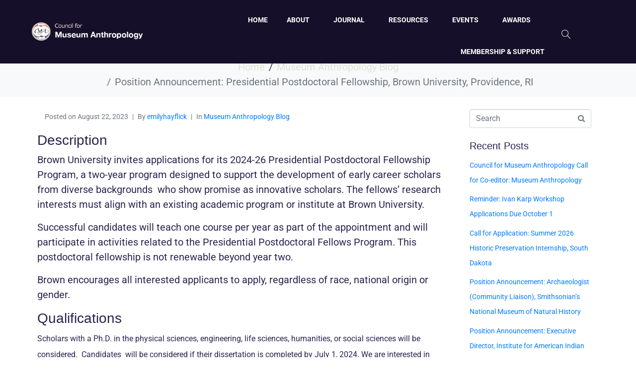

--- FILE ---
content_type: text/html; charset=UTF-8
request_url: https://museumanthropology.org/position-announcement-presidential-postdoctoral-fellowship-brown-university-providence-ri/
body_size: 22829
content:
<!DOCTYPE html><html dir="ltr" lang="en-US" prefix="og: https://ogp.me/ns#"><head >	<meta charset="UTF-8" />
	<meta name="viewport" content="width=device-width, initial-scale=1" />
	<title>Position Announcement: Presidential Postdoctoral Fellowship, Brown University, Providence, RI - Council for Museum Anthropology</title>

		<!-- All in One SEO 4.9.1.1 - aioseo.com -->
	<meta name="description" content="Description Brown University invites applications for its 2024-26 Presidential Postdoctoral Fellowship Program, a two-year program designed to support the development of early career scholars from diverse backgrounds who show promise as innovative scholars. The fellows’ research interests must align with an existing academic program or institute at Brown University. Successful candidates will teach one course" />
	<meta name="robots" content="max-image-preview:large" />
	<meta name="author" content="Emily Hayflick"/>
	<link rel="canonical" href="https://museumanthropology.org/position-announcement-presidential-postdoctoral-fellowship-brown-university-providence-ri/" />
	<meta name="generator" content="All in One SEO (AIOSEO) 4.9.1.1" />
		<meta property="og:locale" content="en_US" />
		<meta property="og:site_name" content="Council for Museum Anthropology -" />
		<meta property="og:type" content="article" />
		<meta property="og:title" content="Position Announcement: Presidential Postdoctoral Fellowship, Brown University, Providence, RI - Council for Museum Anthropology" />
		<meta property="og:description" content="Description Brown University invites applications for its 2024-26 Presidential Postdoctoral Fellowship Program, a two-year program designed to support the development of early career scholars from diverse backgrounds who show promise as innovative scholars. The fellows’ research interests must align with an existing academic program or institute at Brown University. Successful candidates will teach one course" />
		<meta property="og:url" content="https://museumanthropology.org/position-announcement-presidential-postdoctoral-fellowship-brown-university-providence-ri/" />
		<meta property="article:published_time" content="2023-08-22T13:42:00+00:00" />
		<meta property="article:modified_time" content="2023-08-22T13:42:00+00:00" />
		<meta name="twitter:card" content="summary" />
		<meta name="twitter:title" content="Position Announcement: Presidential Postdoctoral Fellowship, Brown University, Providence, RI - Council for Museum Anthropology" />
		<meta name="twitter:description" content="Description Brown University invites applications for its 2024-26 Presidential Postdoctoral Fellowship Program, a two-year program designed to support the development of early career scholars from diverse backgrounds who show promise as innovative scholars. The fellows’ research interests must align with an existing academic program or institute at Brown University. Successful candidates will teach one course" />
		<script type="application/ld+json" class="aioseo-schema">
			{"@context":"https:\/\/schema.org","@graph":[{"@type":"BlogPosting","@id":"https:\/\/museumanthropology.org\/position-announcement-presidential-postdoctoral-fellowship-brown-university-providence-ri\/#blogposting","name":"Position Announcement: Presidential Postdoctoral Fellowship, Brown University, Providence, RI - Council for Museum Anthropology","headline":"Position Announcement: Presidential Postdoctoral Fellowship, Brown University, Providence, RI","author":{"@id":"https:\/\/museumanthropology.org\/author\/emilyhayflick\/#author"},"publisher":{"@id":"https:\/\/museumanthropology.org\/#organization"},"datePublished":"2023-08-22T13:42:00+00:00","dateModified":"2023-08-22T13:42:00+00:00","inLanguage":"en-US","mainEntityOfPage":{"@id":"https:\/\/museumanthropology.org\/position-announcement-presidential-postdoctoral-fellowship-brown-university-providence-ri\/#webpage"},"isPartOf":{"@id":"https:\/\/museumanthropology.org\/position-announcement-presidential-postdoctoral-fellowship-brown-university-providence-ri\/#webpage"},"articleSection":"Museum Anthropology Blog"},{"@type":"BreadcrumbList","@id":"https:\/\/museumanthropology.org\/position-announcement-presidential-postdoctoral-fellowship-brown-university-providence-ri\/#breadcrumblist","itemListElement":[{"@type":"ListItem","@id":"https:\/\/museumanthropology.org#listItem","position":1,"name":"Home","item":"https:\/\/museumanthropology.org","nextItem":{"@type":"ListItem","@id":"https:\/\/museumanthropology.org\/category\/museum-anthropology-blog\/#listItem","name":"Museum Anthropology Blog"}},{"@type":"ListItem","@id":"https:\/\/museumanthropology.org\/category\/museum-anthropology-blog\/#listItem","position":2,"name":"Museum Anthropology Blog","item":"https:\/\/museumanthropology.org\/category\/museum-anthropology-blog\/","nextItem":{"@type":"ListItem","@id":"https:\/\/museumanthropology.org\/position-announcement-presidential-postdoctoral-fellowship-brown-university-providence-ri\/#listItem","name":"Position Announcement: Presidential Postdoctoral Fellowship, Brown University, Providence, RI"},"previousItem":{"@type":"ListItem","@id":"https:\/\/museumanthropology.org#listItem","name":"Home"}},{"@type":"ListItem","@id":"https:\/\/museumanthropology.org\/position-announcement-presidential-postdoctoral-fellowship-brown-university-providence-ri\/#listItem","position":3,"name":"Position Announcement: Presidential Postdoctoral Fellowship, Brown University, Providence, RI","previousItem":{"@type":"ListItem","@id":"https:\/\/museumanthropology.org\/category\/museum-anthropology-blog\/#listItem","name":"Museum Anthropology Blog"}}]},{"@type":"Organization","@id":"https:\/\/museumanthropology.org\/#organization","name":"Council for Museum Anthropology","url":"https:\/\/museumanthropology.org\/"},{"@type":"Person","@id":"https:\/\/museumanthropology.org\/author\/emilyhayflick\/#author","url":"https:\/\/museumanthropology.org\/author\/emilyhayflick\/","name":"Emily Hayflick","image":{"@type":"ImageObject","@id":"https:\/\/museumanthropology.org\/position-announcement-presidential-postdoctoral-fellowship-brown-university-providence-ri\/#authorImage","url":"https:\/\/secure.gravatar.com\/avatar\/19a1907a5c1769ca82f20994d7faf2c6bd69ae07998b3b33e5568d8ab748da47?s=96&d=mm&r=g","width":96,"height":96,"caption":"Emily Hayflick"}},{"@type":"WebPage","@id":"https:\/\/museumanthropology.org\/position-announcement-presidential-postdoctoral-fellowship-brown-university-providence-ri\/#webpage","url":"https:\/\/museumanthropology.org\/position-announcement-presidential-postdoctoral-fellowship-brown-university-providence-ri\/","name":"Position Announcement: Presidential Postdoctoral Fellowship, Brown University, Providence, RI - Council for Museum Anthropology","description":"Description Brown University invites applications for its 2024-26 Presidential Postdoctoral Fellowship Program, a two-year program designed to support the development of early career scholars from diverse backgrounds who show promise as innovative scholars. The fellows\u2019 research interests must align with an existing academic program or institute at Brown University. Successful candidates will teach one course","inLanguage":"en-US","isPartOf":{"@id":"https:\/\/museumanthropology.org\/#website"},"breadcrumb":{"@id":"https:\/\/museumanthropology.org\/position-announcement-presidential-postdoctoral-fellowship-brown-university-providence-ri\/#breadcrumblist"},"author":{"@id":"https:\/\/museumanthropology.org\/author\/emilyhayflick\/#author"},"creator":{"@id":"https:\/\/museumanthropology.org\/author\/emilyhayflick\/#author"},"datePublished":"2023-08-22T13:42:00+00:00","dateModified":"2023-08-22T13:42:00+00:00"},{"@type":"WebSite","@id":"https:\/\/museumanthropology.org\/#website","url":"https:\/\/museumanthropology.org\/","name":"Council for Museum Anthropology","inLanguage":"en-US","publisher":{"@id":"https:\/\/museumanthropology.org\/#organization"}}]}
		</script>
		<!-- All in One SEO -->

<link rel='dns-prefetch' href='//maps.googleapis.com' />
<link rel='dns-prefetch' href='//meet.jit.si' />
<link rel='dns-prefetch' href='//www.googletagmanager.com' />
<link rel='dns-prefetch' href='//stats.wp.com' />
<link rel='dns-prefetch' href='//fonts.googleapis.com' />
<link rel="alternate" title="oEmbed (JSON)" type="application/json+oembed" href="https://museumanthropology.org/wp-json/oembed/1.0/embed?url=https%3A%2F%2Fmuseumanthropology.org%2Fposition-announcement-presidential-postdoctoral-fellowship-brown-university-providence-ri%2F" />
<link rel="alternate" title="oEmbed (XML)" type="text/xml+oembed" href="https://museumanthropology.org/wp-json/oembed/1.0/embed?url=https%3A%2F%2Fmuseumanthropology.org%2Fposition-announcement-presidential-postdoctoral-fellowship-brown-university-providence-ri%2F&#038;format=xml" />
<style id='wp-img-auto-sizes-contain-inline-css' type='text/css'>
img:is([sizes=auto i],[sizes^="auto," i]){contain-intrinsic-size:3000px 1500px}
/*# sourceURL=wp-img-auto-sizes-contain-inline-css */
</style>
<link rel='stylesheet' id='srfprettylistStyleSheets-css' href='https://museumanthropology.org/wp-content/plugins/pretty-file-list-pro/styles/Black_blue.css?ver=6.9' type='text/css' media='all' />
<style id='wp-emoji-styles-inline-css' type='text/css'>

	img.wp-smiley, img.emoji {
		display: inline !important;
		border: none !important;
		box-shadow: none !important;
		height: 1em !important;
		width: 1em !important;
		margin: 0 0.07em !important;
		vertical-align: -0.1em !important;
		background: none !important;
		padding: 0 !important;
	}
/*# sourceURL=wp-emoji-styles-inline-css */
</style>
<link rel='stylesheet' id='wp-block-library-css' href='https://museumanthropology.org/wp-includes/css/dist/block-library/style.min.css?ver=6.9' type='text/css' media='all' />
<style id='wp-block-library-theme-inline-css' type='text/css'>
.wp-block-audio :where(figcaption){color:#555;font-size:13px;text-align:center}.is-dark-theme .wp-block-audio :where(figcaption){color:#ffffffa6}.wp-block-audio{margin:0 0 1em}.wp-block-code{border:1px solid #ccc;border-radius:4px;font-family:Menlo,Consolas,monaco,monospace;padding:.8em 1em}.wp-block-embed :where(figcaption){color:#555;font-size:13px;text-align:center}.is-dark-theme .wp-block-embed :where(figcaption){color:#ffffffa6}.wp-block-embed{margin:0 0 1em}.blocks-gallery-caption{color:#555;font-size:13px;text-align:center}.is-dark-theme .blocks-gallery-caption{color:#ffffffa6}:root :where(.wp-block-image figcaption){color:#555;font-size:13px;text-align:center}.is-dark-theme :root :where(.wp-block-image figcaption){color:#ffffffa6}.wp-block-image{margin:0 0 1em}.wp-block-pullquote{border-bottom:4px solid;border-top:4px solid;color:currentColor;margin-bottom:1.75em}.wp-block-pullquote :where(cite),.wp-block-pullquote :where(footer),.wp-block-pullquote__citation{color:currentColor;font-size:.8125em;font-style:normal;text-transform:uppercase}.wp-block-quote{border-left:.25em solid;margin:0 0 1.75em;padding-left:1em}.wp-block-quote cite,.wp-block-quote footer{color:currentColor;font-size:.8125em;font-style:normal;position:relative}.wp-block-quote:where(.has-text-align-right){border-left:none;border-right:.25em solid;padding-left:0;padding-right:1em}.wp-block-quote:where(.has-text-align-center){border:none;padding-left:0}.wp-block-quote.is-large,.wp-block-quote.is-style-large,.wp-block-quote:where(.is-style-plain){border:none}.wp-block-search .wp-block-search__label{font-weight:700}.wp-block-search__button{border:1px solid #ccc;padding:.375em .625em}:where(.wp-block-group.has-background){padding:1.25em 2.375em}.wp-block-separator.has-css-opacity{opacity:.4}.wp-block-separator{border:none;border-bottom:2px solid;margin-left:auto;margin-right:auto}.wp-block-separator.has-alpha-channel-opacity{opacity:1}.wp-block-separator:not(.is-style-wide):not(.is-style-dots){width:100px}.wp-block-separator.has-background:not(.is-style-dots){border-bottom:none;height:1px}.wp-block-separator.has-background:not(.is-style-wide):not(.is-style-dots){height:2px}.wp-block-table{margin:0 0 1em}.wp-block-table td,.wp-block-table th{word-break:normal}.wp-block-table :where(figcaption){color:#555;font-size:13px;text-align:center}.is-dark-theme .wp-block-table :where(figcaption){color:#ffffffa6}.wp-block-video :where(figcaption){color:#555;font-size:13px;text-align:center}.is-dark-theme .wp-block-video :where(figcaption){color:#ffffffa6}.wp-block-video{margin:0 0 1em}:root :where(.wp-block-template-part.has-background){margin-bottom:0;margin-top:0;padding:1.25em 2.375em}
/*# sourceURL=/wp-includes/css/dist/block-library/theme.min.css */
</style>
<style id='classic-theme-styles-inline-css' type='text/css'>
/*! This file is auto-generated */
.wp-block-button__link{color:#fff;background-color:#32373c;border-radius:9999px;box-shadow:none;text-decoration:none;padding:calc(.667em + 2px) calc(1.333em + 2px);font-size:1.125em}.wp-block-file__button{background:#32373c;color:#fff;text-decoration:none}
/*# sourceURL=/wp-includes/css/classic-themes.min.css */
</style>
<link rel='stylesheet' id='aioseo/css/src/vue/standalone/blocks/table-of-contents/global.scss-css' href='https://museumanthropology.org/wp-content/plugins/all-in-one-seo-pack/dist/Lite/assets/css/table-of-contents/global.e90f6d47.css?ver=4.9.1.1' type='text/css' media='all' />
<style id='global-styles-inline-css' type='text/css'>
:root{--wp--preset--aspect-ratio--square: 1;--wp--preset--aspect-ratio--4-3: 4/3;--wp--preset--aspect-ratio--3-4: 3/4;--wp--preset--aspect-ratio--3-2: 3/2;--wp--preset--aspect-ratio--2-3: 2/3;--wp--preset--aspect-ratio--16-9: 16/9;--wp--preset--aspect-ratio--9-16: 9/16;--wp--preset--color--black: #000000;--wp--preset--color--cyan-bluish-gray: #abb8c3;--wp--preset--color--white: #ffffff;--wp--preset--color--pale-pink: #f78da7;--wp--preset--color--vivid-red: #cf2e2e;--wp--preset--color--luminous-vivid-orange: #ff6900;--wp--preset--color--luminous-vivid-amber: #fcb900;--wp--preset--color--light-green-cyan: #7bdcb5;--wp--preset--color--vivid-green-cyan: #00d084;--wp--preset--color--pale-cyan-blue: #8ed1fc;--wp--preset--color--vivid-cyan-blue: #0693e3;--wp--preset--color--vivid-purple: #9b51e0;--wp--preset--gradient--vivid-cyan-blue-to-vivid-purple: linear-gradient(135deg,rgb(6,147,227) 0%,rgb(155,81,224) 100%);--wp--preset--gradient--light-green-cyan-to-vivid-green-cyan: linear-gradient(135deg,rgb(122,220,180) 0%,rgb(0,208,130) 100%);--wp--preset--gradient--luminous-vivid-amber-to-luminous-vivid-orange: linear-gradient(135deg,rgb(252,185,0) 0%,rgb(255,105,0) 100%);--wp--preset--gradient--luminous-vivid-orange-to-vivid-red: linear-gradient(135deg,rgb(255,105,0) 0%,rgb(207,46,46) 100%);--wp--preset--gradient--very-light-gray-to-cyan-bluish-gray: linear-gradient(135deg,rgb(238,238,238) 0%,rgb(169,184,195) 100%);--wp--preset--gradient--cool-to-warm-spectrum: linear-gradient(135deg,rgb(74,234,220) 0%,rgb(151,120,209) 20%,rgb(207,42,186) 40%,rgb(238,44,130) 60%,rgb(251,105,98) 80%,rgb(254,248,76) 100%);--wp--preset--gradient--blush-light-purple: linear-gradient(135deg,rgb(255,206,236) 0%,rgb(152,150,240) 100%);--wp--preset--gradient--blush-bordeaux: linear-gradient(135deg,rgb(254,205,165) 0%,rgb(254,45,45) 50%,rgb(107,0,62) 100%);--wp--preset--gradient--luminous-dusk: linear-gradient(135deg,rgb(255,203,112) 0%,rgb(199,81,192) 50%,rgb(65,88,208) 100%);--wp--preset--gradient--pale-ocean: linear-gradient(135deg,rgb(255,245,203) 0%,rgb(182,227,212) 50%,rgb(51,167,181) 100%);--wp--preset--gradient--electric-grass: linear-gradient(135deg,rgb(202,248,128) 0%,rgb(113,206,126) 100%);--wp--preset--gradient--midnight: linear-gradient(135deg,rgb(2,3,129) 0%,rgb(40,116,252) 100%);--wp--preset--font-size--small: 13px;--wp--preset--font-size--medium: 20px;--wp--preset--font-size--large: 36px;--wp--preset--font-size--x-large: 42px;--wp--preset--spacing--20: 0.44rem;--wp--preset--spacing--30: 0.67rem;--wp--preset--spacing--40: 1rem;--wp--preset--spacing--50: 1.5rem;--wp--preset--spacing--60: 2.25rem;--wp--preset--spacing--70: 3.38rem;--wp--preset--spacing--80: 5.06rem;--wp--preset--shadow--natural: 6px 6px 9px rgba(0, 0, 0, 0.2);--wp--preset--shadow--deep: 12px 12px 50px rgba(0, 0, 0, 0.4);--wp--preset--shadow--sharp: 6px 6px 0px rgba(0, 0, 0, 0.2);--wp--preset--shadow--outlined: 6px 6px 0px -3px rgb(255, 255, 255), 6px 6px rgb(0, 0, 0);--wp--preset--shadow--crisp: 6px 6px 0px rgb(0, 0, 0);}:where(.is-layout-flex){gap: 0.5em;}:where(.is-layout-grid){gap: 0.5em;}body .is-layout-flex{display: flex;}.is-layout-flex{flex-wrap: wrap;align-items: center;}.is-layout-flex > :is(*, div){margin: 0;}body .is-layout-grid{display: grid;}.is-layout-grid > :is(*, div){margin: 0;}:where(.wp-block-columns.is-layout-flex){gap: 2em;}:where(.wp-block-columns.is-layout-grid){gap: 2em;}:where(.wp-block-post-template.is-layout-flex){gap: 1.25em;}:where(.wp-block-post-template.is-layout-grid){gap: 1.25em;}.has-black-color{color: var(--wp--preset--color--black) !important;}.has-cyan-bluish-gray-color{color: var(--wp--preset--color--cyan-bluish-gray) !important;}.has-white-color{color: var(--wp--preset--color--white) !important;}.has-pale-pink-color{color: var(--wp--preset--color--pale-pink) !important;}.has-vivid-red-color{color: var(--wp--preset--color--vivid-red) !important;}.has-luminous-vivid-orange-color{color: var(--wp--preset--color--luminous-vivid-orange) !important;}.has-luminous-vivid-amber-color{color: var(--wp--preset--color--luminous-vivid-amber) !important;}.has-light-green-cyan-color{color: var(--wp--preset--color--light-green-cyan) !important;}.has-vivid-green-cyan-color{color: var(--wp--preset--color--vivid-green-cyan) !important;}.has-pale-cyan-blue-color{color: var(--wp--preset--color--pale-cyan-blue) !important;}.has-vivid-cyan-blue-color{color: var(--wp--preset--color--vivid-cyan-blue) !important;}.has-vivid-purple-color{color: var(--wp--preset--color--vivid-purple) !important;}.has-black-background-color{background-color: var(--wp--preset--color--black) !important;}.has-cyan-bluish-gray-background-color{background-color: var(--wp--preset--color--cyan-bluish-gray) !important;}.has-white-background-color{background-color: var(--wp--preset--color--white) !important;}.has-pale-pink-background-color{background-color: var(--wp--preset--color--pale-pink) !important;}.has-vivid-red-background-color{background-color: var(--wp--preset--color--vivid-red) !important;}.has-luminous-vivid-orange-background-color{background-color: var(--wp--preset--color--luminous-vivid-orange) !important;}.has-luminous-vivid-amber-background-color{background-color: var(--wp--preset--color--luminous-vivid-amber) !important;}.has-light-green-cyan-background-color{background-color: var(--wp--preset--color--light-green-cyan) !important;}.has-vivid-green-cyan-background-color{background-color: var(--wp--preset--color--vivid-green-cyan) !important;}.has-pale-cyan-blue-background-color{background-color: var(--wp--preset--color--pale-cyan-blue) !important;}.has-vivid-cyan-blue-background-color{background-color: var(--wp--preset--color--vivid-cyan-blue) !important;}.has-vivid-purple-background-color{background-color: var(--wp--preset--color--vivid-purple) !important;}.has-black-border-color{border-color: var(--wp--preset--color--black) !important;}.has-cyan-bluish-gray-border-color{border-color: var(--wp--preset--color--cyan-bluish-gray) !important;}.has-white-border-color{border-color: var(--wp--preset--color--white) !important;}.has-pale-pink-border-color{border-color: var(--wp--preset--color--pale-pink) !important;}.has-vivid-red-border-color{border-color: var(--wp--preset--color--vivid-red) !important;}.has-luminous-vivid-orange-border-color{border-color: var(--wp--preset--color--luminous-vivid-orange) !important;}.has-luminous-vivid-amber-border-color{border-color: var(--wp--preset--color--luminous-vivid-amber) !important;}.has-light-green-cyan-border-color{border-color: var(--wp--preset--color--light-green-cyan) !important;}.has-vivid-green-cyan-border-color{border-color: var(--wp--preset--color--vivid-green-cyan) !important;}.has-pale-cyan-blue-border-color{border-color: var(--wp--preset--color--pale-cyan-blue) !important;}.has-vivid-cyan-blue-border-color{border-color: var(--wp--preset--color--vivid-cyan-blue) !important;}.has-vivid-purple-border-color{border-color: var(--wp--preset--color--vivid-purple) !important;}.has-vivid-cyan-blue-to-vivid-purple-gradient-background{background: var(--wp--preset--gradient--vivid-cyan-blue-to-vivid-purple) !important;}.has-light-green-cyan-to-vivid-green-cyan-gradient-background{background: var(--wp--preset--gradient--light-green-cyan-to-vivid-green-cyan) !important;}.has-luminous-vivid-amber-to-luminous-vivid-orange-gradient-background{background: var(--wp--preset--gradient--luminous-vivid-amber-to-luminous-vivid-orange) !important;}.has-luminous-vivid-orange-to-vivid-red-gradient-background{background: var(--wp--preset--gradient--luminous-vivid-orange-to-vivid-red) !important;}.has-very-light-gray-to-cyan-bluish-gray-gradient-background{background: var(--wp--preset--gradient--very-light-gray-to-cyan-bluish-gray) !important;}.has-cool-to-warm-spectrum-gradient-background{background: var(--wp--preset--gradient--cool-to-warm-spectrum) !important;}.has-blush-light-purple-gradient-background{background: var(--wp--preset--gradient--blush-light-purple) !important;}.has-blush-bordeaux-gradient-background{background: var(--wp--preset--gradient--blush-bordeaux) !important;}.has-luminous-dusk-gradient-background{background: var(--wp--preset--gradient--luminous-dusk) !important;}.has-pale-ocean-gradient-background{background: var(--wp--preset--gradient--pale-ocean) !important;}.has-electric-grass-gradient-background{background: var(--wp--preset--gradient--electric-grass) !important;}.has-midnight-gradient-background{background: var(--wp--preset--gradient--midnight) !important;}.has-small-font-size{font-size: var(--wp--preset--font-size--small) !important;}.has-medium-font-size{font-size: var(--wp--preset--font-size--medium) !important;}.has-large-font-size{font-size: var(--wp--preset--font-size--large) !important;}.has-x-large-font-size{font-size: var(--wp--preset--font-size--x-large) !important;}
:where(.wp-block-post-template.is-layout-flex){gap: 1.25em;}:where(.wp-block-post-template.is-layout-grid){gap: 1.25em;}
:where(.wp-block-term-template.is-layout-flex){gap: 1.25em;}:where(.wp-block-term-template.is-layout-grid){gap: 1.25em;}
:where(.wp-block-columns.is-layout-flex){gap: 2em;}:where(.wp-block-columns.is-layout-grid){gap: 2em;}
:root :where(.wp-block-pullquote){font-size: 1.5em;line-height: 1.6;}
/*# sourceURL=global-styles-inline-css */
</style>
<link rel='stylesheet' id='jupiterx-popups-animation-css' href='https://museumanthropology.org/wp-content/plugins/jupiterx-core/includes/extensions/raven/assets/lib/animate/animate.min.css?ver=2.0.9' type='text/css' media='all' />
<link rel='stylesheet' id='jupiterx-css' href='https://museumanthropology.org/wp-content/uploads/jupiterx/compiler/jupiterx/378afa1.css?ver=2.0.9' type='text/css' media='all' />
<link rel='stylesheet' id='jupiterx-elements-dynamic-styles-css' href='https://museumanthropology.org/wp-content/uploads/jupiterx/compiler/jupiterx-elements-dynamic-styles/ec0c8fb.css?ver=2.0.9' type='text/css' media='all' />
<link rel='stylesheet' id='evcal_google_fonts-css' href='https://fonts.googleapis.com/css?family=Noto+Sans%3A400%2C400italic%2C700%7CPoppins%3A700%2C800%2C900&#038;subset=latin%2Clatin-ext&#038;ver=4.9.10' type='text/css' media='all' />
<link rel='stylesheet' id='evcal_cal_default-css' href='//museumanthropology.org/wp-content/plugins/eventON/assets/css/eventon_styles.css?ver=4.9.10' type='text/css' media='all' />
<link rel='stylesheet' id='evo_font_icons-css' href='//museumanthropology.org/wp-content/plugins/eventON/assets/fonts/all.css?ver=4.9.10' type='text/css' media='all' />
<link rel='stylesheet' id='eventon_dynamic_styles-css' href='//museumanthropology.org/wp-content/plugins/eventON/assets/css/eventon_dynamic_styles.css?ver=4.9.10' type='text/css' media='all' />
<link rel='stylesheet' id='evo_fc_styles-css' href='https://museumanthropology.org/wp-content/plugins/eventon-full-cal/assets/fc_styles.css?ver=2.1.3' type='text/css' media='all' />
<link rel='stylesheet' id='elementor-icons-css' href='https://museumanthropology.org/wp-content/plugins/elementor/assets/lib/eicons/css/elementor-icons.min.css?ver=5.44.0' type='text/css' media='all' />
<link rel='stylesheet' id='elementor-frontend-css' href='https://museumanthropology.org/wp-content/plugins/elementor/assets/css/frontend.min.css?ver=3.33.4' type='text/css' media='all' />
<link rel='stylesheet' id='font-awesome-css' href='https://museumanthropology.org/wp-content/plugins/elementor/assets/lib/font-awesome/css/font-awesome.min.css?ver=4.7.0' type='text/css' media='all' />
<link rel='stylesheet' id='jupiterx-core-raven-frontend-css' href='https://museumanthropology.org/wp-content/plugins/jupiterx-core/includes/extensions/raven/assets/css/frontend.min.css?ver=6.9' type='text/css' media='all' />
<link rel='stylesheet' id='elementor-post-573-css' href='https://museumanthropology.org/wp-content/uploads/elementor/css/post-573.css?ver=1765310314' type='text/css' media='all' />
<link rel='stylesheet' id='jet-blog-css' href='https://museumanthropology.org/wp-content/plugins/jet-blog/assets/css/jet-blog.css?ver=2.4.4' type='text/css' media='all' />
<link rel='stylesheet' id='flatpickr-css' href='https://museumanthropology.org/wp-content/plugins/elementor/assets/lib/flatpickr/flatpickr.min.css?ver=4.6.13' type='text/css' media='all' />
<link rel='stylesheet' id='elementor-post-109-css' href='https://museumanthropology.org/wp-content/uploads/elementor/css/post-109.css?ver=1765310314' type='text/css' media='all' />
<link rel='stylesheet' id='elementor-post-135-css' href='https://museumanthropology.org/wp-content/uploads/elementor/css/post-135.css?ver=1765310315' type='text/css' media='all' />
<link rel='stylesheet' id='elementor-gf-local-roboto-css' href='https://museumanthropology.org/wp-content/uploads/elementor/google-fonts/css/roboto.css?ver=1745347521' type='text/css' media='all' />
<link rel='stylesheet' id='elementor-gf-local-robotoslab-css' href='https://museumanthropology.org/wp-content/uploads/elementor/google-fonts/css/robotoslab.css?ver=1745347578' type='text/css' media='all' />
<link rel='stylesheet' id='elementor-gf-local-playfairdisplay-css' href='https://museumanthropology.org/wp-content/uploads/elementor/google-fonts/css/playfairdisplay.css?ver=1745347640' type='text/css' media='all' />
<link rel='stylesheet' id='elementor-icons-shared-0-css' href='https://museumanthropology.org/wp-content/plugins/elementor/assets/lib/font-awesome/css/fontawesome.min.css?ver=5.15.3' type='text/css' media='all' />
<link rel='stylesheet' id='elementor-icons-fa-brands-css' href='https://museumanthropology.org/wp-content/plugins/elementor/assets/lib/font-awesome/css/brands.min.css?ver=5.15.3' type='text/css' media='all' />
<link rel='stylesheet' id='elementor-icons-fa-solid-css' href='https://museumanthropology.org/wp-content/plugins/elementor/assets/lib/font-awesome/css/solid.min.css?ver=5.15.3' type='text/css' media='all' />
<script type="text/javascript" src="https://museumanthropology.org/wp-includes/js/jquery/jquery.min.js?ver=3.7.1" id="jquery-core-js"></script>
<script type="text/javascript" src="https://museumanthropology.org/wp-includes/js/jquery/jquery-migrate.min.js?ver=3.4.1" id="jquery-migrate-js"></script>
<script type="text/javascript" id="prettylistjs-js-extra">
/* <![CDATA[ */
var FileListProParams = {"defaultSearchMessage":"Search...","noSelectedTypeMessage":"No files of selected type(s) found.","noTypeMessage":"No types selected.","noFilesFoundMessage":"No files found."};
//# sourceURL=prettylistjs-js-extra
/* ]]> */
</script>
<script type="text/javascript" src="https://museumanthropology.org/wp-content/plugins/pretty-file-list-pro/js/PrettyFileList.js?ver=6.9" id="prettylistjs-js"></script>
<script type="text/javascript" src="https://museumanthropology.org/wp-content/themes/jupiterx/lib/assets/dist/js/utils.min.js?ver=2.0.9" id="jupiterx-utils-js"></script>
<script type="text/javascript" id="evo-inlinescripts-header-js-after">
/* <![CDATA[ */
jQuery(document).ready(function($){});
//# sourceURL=evo-inlinescripts-header-js-after
/* ]]> */
</script>

<!-- Google tag (gtag.js) snippet added by Site Kit -->
<!-- Google Analytics snippet added by Site Kit -->
<script type="text/javascript" src="https://www.googletagmanager.com/gtag/js?id=GT-PZM493N" id="google_gtagjs-js" async></script>
<script type="text/javascript" id="google_gtagjs-js-after">
/* <![CDATA[ */
window.dataLayer = window.dataLayer || [];function gtag(){dataLayer.push(arguments);}
gtag("set","linker",{"domains":["museumanthropology.org"]});
gtag("js", new Date());
gtag("set", "developer_id.dZTNiMT", true);
gtag("config", "GT-PZM493N");
//# sourceURL=google_gtagjs-js-after
/* ]]> */
</script>
<link rel="https://api.w.org/" href="https://museumanthropology.org/wp-json/" /><link rel="alternate" title="JSON" type="application/json" href="https://museumanthropology.org/wp-json/wp/v2/posts/7353" />	<link rel="preconnect" href="https://fonts.googleapis.com">
	<link rel="preconnect" href="https://fonts.gstatic.com">
	<meta name="generator" content="Site Kit by Google 1.167.0" />	<style>img#wpstats{display:none}</style>
		<meta name="generator" content="Elementor 3.33.4; features: additional_custom_breakpoints; settings: css_print_method-external, google_font-enabled, font_display-auto">
			<style>
				.e-con.e-parent:nth-of-type(n+4):not(.e-lazyloaded):not(.e-no-lazyload),
				.e-con.e-parent:nth-of-type(n+4):not(.e-lazyloaded):not(.e-no-lazyload) * {
					background-image: none !important;
				}
				@media screen and (max-height: 1024px) {
					.e-con.e-parent:nth-of-type(n+3):not(.e-lazyloaded):not(.e-no-lazyload),
					.e-con.e-parent:nth-of-type(n+3):not(.e-lazyloaded):not(.e-no-lazyload) * {
						background-image: none !important;
					}
				}
				@media screen and (max-height: 640px) {
					.e-con.e-parent:nth-of-type(n+2):not(.e-lazyloaded):not(.e-no-lazyload),
					.e-con.e-parent:nth-of-type(n+2):not(.e-lazyloaded):not(.e-no-lazyload) * {
						background-image: none !important;
					}
				}
			</style>
			<link rel="icon" href="https://museumanthropology.org/wp-content/uploads/2021/06/cropped-favicon-32x32.png" sizes="32x32" />
<link rel="icon" href="https://museumanthropology.org/wp-content/uploads/2021/06/cropped-favicon-192x192.png" sizes="192x192" />
<link rel="apple-touch-icon" href="https://museumanthropology.org/wp-content/uploads/2021/06/cropped-favicon-180x180.png" />
<meta name="msapplication-TileImage" content="https://museumanthropology.org/wp-content/uploads/2021/06/cropped-favicon-270x270.png" />
		<style type="text/css" id="wp-custom-css">
			
			.jupiterx-post-title {
	color: #000;
}

.breadcrumb {
	justify-content:center;
}

.breadcrumb li a {
	color:#e2e2d3;
}

h4.raven-post-title {
	font-family: EB Garamond;
font-size: 25px;
color: #2c234d;
font-weight: normal;
line-height: 34px;
	
}

.jet-team-member .jet-team-member__name {
	padding: 15px 0px 0px 0px !important;
}

.jet-team-member .jet-team-member__desc {
    margin: -10px 0px 0px 0px!important;
}

.elementor-slideshow__title {
    display: none;
}

.raven-site-logo img, .raven-site-logo svg {
    max-width: 340px;
}

body .jupiterx-site {
    font-family: Karla;
    font-size: 20px;
    color: #2C234D;
    font-weight: 400;
    line-height: 30px;
}



.jet-team-member .jet-team-member__desc {
    text-align: center;
    font-size: 16px;
    color: #2C234D;
}

.elementor-posts .elementor-post__card .elementor-post__excerpt, .elementor-posts .elementor-post__card .elementor-post__title a {
   color:#233064;
}

.elementor-109 .elementor-element.elementor-element-8748916 > .elementor-widget-container {
    padding: 35px 10px 20px 0px;
    border-style: solid;
    border-width: 0px 0px 0px 0px;
    border-color: rgba(226, 226, 211, 0.1);
}
.elementor-96 .elementor-element.elementor-element-3efb8aa a {
    color: #245bff;
}

.ajde_evcal_calendar #evcal_head.calendar_header #evcal_cur, .ajde_evcal_calendar .evcal_month_line p, .ajde_evcal_calendar .evo_footer_nav p.evo_month_title {
    color: #000;
}

h4, .h4 {
    margin-top: 1.5rem;
}
.elementor-114 .elementor-element.elementor-element-fff4b0b .elementor-heading-title {
    color: #2c234d;
   }

.elementor-114 .elementor-element.elementor-element-995bcab .elementor-heading-title {
    color:#2c234d;
}

.elementor-114 .elementor-element.elementor-element-92d8178 .elementor-heading-title {
    color: #fff;
}


.elementor-slide-heading {
    font-family: 'Helvetica', sans-serif !important;
font-style: normal;
font-weight: 700;
}

.category-anthropology-news .jupiterx-post-meta-author {
	display:none;
}

.category-anthropology-news h2 {
	font-size:30px;
}

.jupiterx-main-header [class*="-header-post-title"] {
    font-family: 'Helvetica', sans-serif;
    font-weight: bold;
    text-align: center;
    word-break: break-word;
}

h1, .h1 {
  font-family: EB Garamond;
  font-size: 80px;
  color: #ffffff;
	font-weight: bold;}

  body .jupiterx-site {
  font-family: -apple-system, BlinkMacSystemFont, "Segoe UI", Roboto, "Helvetica Neue", Arial, sans-serif, "Apple Color Emoji", "Segoe UI Emoji", "Segoe UI Symbol";}

@media only screen 
and (min-device-width : 320px) 
and (max-device-width : 812px) {
	.elementor-section-boxed {
    padding: 87px 0px 30px 0px !important;
}
	
	.elementor-96 .elementor-section-boxed {
    padding: 40px 0px 0px 0px !important;
}
	
	.elementor-slides .swiper-slide-inner .elementor-slide-heading {
    font-size: 44px !important;
}
	
	.elementor-96 .elementor-element.elementor-element-a2912c2 .swiper-slide {
    height: 390px;
   
}
	
	.elementor-96 .elementor-element.elementor-element-a2912c2 .swiper-slide-contents {
    max-width: 100%;
}
	
	.elementor-element .elementor-widget-container{
		padding: 0px 30px 50px 30px !important;
	}
	
	
	.elementor-widget-raven-site-logo .elementor-widget-container {padding: 0px 0px 30px 0px !important;}
	
	.page-id-96 .elementor-element .elementor-widget-container{
		padding: 0px 0px 0px 0px !important;
	}
	
	.elementor-96 .elementor-element.elementor-element-a4627b0 {
    padding: 100px 30px 100px 30px !important;
}
	
	.elementor-96 .elementor-element.elementor-element-06a3435:not(.elementor-motion-effects-element-type-background), .elementor-96 .elementor-element.elementor-element-06a3435 > .elementor-motion-effects-container > .elementor-motion-effects-layer {
    background-color: #160F29;
    padding-right: 30px !important;
		padding-left: 30px !important;align-content}
	
	.elementor-96 .elementor-element.elementor-element-392e073 {
    transition: background 0.3s, border 0.3s, border-radius 0.3s, box-shadow 0.3s;
    padding: 0px 0px 47px 0px !important;
}
	
	.elementor-96 .elementor-element.elementor-element-58d8dc3 {
    transition: background 0.3s, border 0.3s, border-radius 0.3s, box-shadow 0.3s;
    padding: 50px 0px 30px 0px !important;
}
	
	.elementor-element-populated {
		margin: 0% 0% 0% 0% !important;
	}
	
 
	
	.elementor-96 .elementor-element.elementor-element-392e073 {
    transition: background 0.3s, border 0.3s, border-radius 0.3s, box-shadow 0.3s;
    padding: 0px 0px 47px 0px !important;
}
	
	.raven-nav-menu-stretch .raven-nav-menu-mobile {
    top: auto !important;
   left: -228px!important;
		width: 380px !important;
}
	
	h1, .h1 {
  font-size: 40px;
}
}				</style>
			<style id="egf-frontend-styles" type="text/css">
		p {} h1 {font-family: 'Helvetica', sans-serif;font-style: normal;} h2 {font-family: 'Helvetica', sans-serif;font-style: normal;} h3 {font-family: 'Helvetica', sans-serif;font-style: normal;} h4 {font-family: 'Helvetica', sans-serif;font-style: normal;} h5 {} h6 {} 	</style>
	</head><body class="wp-singular post-template-default single single-post postid-7353 single-format-standard wp-theme-jupiterx no-js elementor-default elementor-kit-573 jupiterx-post-template-1 jupiterx-header-sticky jupiterx-header-overlapped" itemscope="itemscope" itemtype="http://schema.org/WebPage"><a class="jupiterx-a11y jupiterx-a11y-skip-navigation-link" href="#jupiterx-main">Skip to content</a><div class="jupiterx-site"><header class="jupiterx-header jupiterx-header-custom" data-jupiterx-settings="{&quot;breakpoint&quot;:&quot;767.98&quot;,&quot;template&quot;:&quot;109&quot;,&quot;behavior&quot;:&quot;sticky&quot;,&quot;offset&quot;:&quot;500&quot;,&quot;overlap&quot;:&quot;desktop&quot;}" role="banner" itemscope="itemscope" itemtype="http://schema.org/WPHeader">		<div data-elementor-type="header" data-elementor-id="109" class="elementor elementor-109" data-elementor-post-type="elementor_library">
					<section class="elementor-section elementor-top-section elementor-element elementor-element-fb39794 elementor-section-full_width elementor-section-height-default elementor-section-height-default" data-id="fb39794" data-element_type="section" data-settings="{&quot;jet_parallax_layout_list&quot;:[{&quot;jet_parallax_layout_image&quot;:{&quot;url&quot;:&quot;&quot;,&quot;id&quot;:&quot;&quot;,&quot;size&quot;:&quot;&quot;},&quot;_id&quot;:&quot;bda3285&quot;,&quot;jet_parallax_layout_speed&quot;:{&quot;unit&quot;:&quot;%&quot;,&quot;size&quot;:&quot;50&quot;,&quot;sizes&quot;:[]},&quot;jet_parallax_layout_bg_x&quot;:&quot;50&quot;,&quot;jet_parallax_layout_bg_y&quot;:&quot;50&quot;,&quot;jet_parallax_layout_image_tablet&quot;:{&quot;url&quot;:&quot;&quot;,&quot;id&quot;:&quot;&quot;,&quot;size&quot;:&quot;&quot;},&quot;jet_parallax_layout_image_mobile&quot;:{&quot;url&quot;:&quot;&quot;,&quot;id&quot;:&quot;&quot;,&quot;size&quot;:&quot;&quot;},&quot;jet_parallax_layout_type&quot;:&quot;scroll&quot;,&quot;jet_parallax_layout_direction&quot;:null,&quot;jet_parallax_layout_fx_direction&quot;:null,&quot;jet_parallax_layout_z_index&quot;:&quot;&quot;,&quot;jet_parallax_layout_bg_x_tablet&quot;:&quot;&quot;,&quot;jet_parallax_layout_bg_x_mobile&quot;:&quot;&quot;,&quot;jet_parallax_layout_bg_y_tablet&quot;:&quot;&quot;,&quot;jet_parallax_layout_bg_y_mobile&quot;:&quot;&quot;,&quot;jet_parallax_layout_bg_size&quot;:&quot;auto&quot;,&quot;jet_parallax_layout_bg_size_tablet&quot;:&quot;&quot;,&quot;jet_parallax_layout_bg_size_mobile&quot;:&quot;&quot;,&quot;jet_parallax_layout_animation_prop&quot;:&quot;transform&quot;,&quot;jet_parallax_layout_on&quot;:[&quot;desktop&quot;,&quot;tablet&quot;]}],&quot;background_background&quot;:&quot;classic&quot;}">
						<div class="elementor-container elementor-column-gap-no">
					<div class="elementor-column elementor-col-33 elementor-top-column elementor-element elementor-element-e6ffc22" data-id="e6ffc22" data-element_type="column">
			<div class="elementor-widget-wrap elementor-element-populated">
						<div class="elementor-element elementor-element-8d6fa52 elementor-widget elementor-widget-raven-site-logo" data-id="8d6fa52" data-element_type="widget" data-widget_type="raven-site-logo.default">
				<div class="elementor-widget-container">
							<div class="raven-widget-wrapper">
			<div class="raven-site-logo">
									<a class="raven-site-logo-link" href="https://museumanthropology.org">
								<picture><img alt="Council for Museum Anthropology" data-no-lazy="1" src=' https://museumanthropology.org/wp-content/uploads/2021/10/cmalogo2.png '></picture>									</a>
							</div>
		</div>
						</div>
				</div>
					</div>
		</div>
				<div class="elementor-column elementor-col-33 elementor-top-column elementor-element elementor-element-07bbb6d" data-id="07bbb6d" data-element_type="column">
			<div class="elementor-widget-wrap elementor-element-populated">
						<div class="elementor-element elementor-element-a30ef05 raven-breakpoint-tablet raven-mobile-nav-menu-align-right raven-nav-menu-align-right raven-nav-menu-stretch elementor-widget elementor-widget-raven-nav-menu" data-id="a30ef05" data-element_type="widget" data-settings="{&quot;submenu_icon&quot;:&quot;&lt;svg 0=\&quot;fas fa-chevron-down\&quot; class=\&quot;e-font-icon-svg e-fas-chevron-down\&quot;&gt;\n\t\t\t\t\t&lt;use xlink:href=\&quot;#fas-chevron-down\&quot;&gt;\n\t\t\t\t\t\t&lt;symbol id=\&quot;fas-chevron-down\&quot; viewBox=\&quot;0 0 448 512\&quot;&gt;\n\t\t\t\t\t\t\t&lt;path d=\&quot;M207.029 381.476L12.686 187.132c-9.373-9.373-9.373-24.569 0-33.941l22.667-22.667c9.357-9.357 24.522-9.375 33.901-.04L224 284.505l154.745-154.021c9.379-9.335 24.544-9.317 33.901.04l22.667 22.667c9.373 9.373 9.373 24.569 0 33.941L240.971 381.476c-9.373 9.372-24.569 9.372-33.942 0z\&quot;&gt;&lt;\/path&gt;\n\t\t\t\t\t\t&lt;\/symbol&gt;\n\t\t\t\t\t&lt;\/use&gt;\n\t\t\t\t&lt;\/svg&gt;&quot;,&quot;full_width&quot;:&quot;stretch&quot;,&quot;mobile_layout&quot;:&quot;dropdown&quot;,&quot;submenu_space_between&quot;:{&quot;unit&quot;:&quot;px&quot;,&quot;size&quot;:&quot;&quot;,&quot;sizes&quot;:[]},&quot;submenu_opening_position&quot;:&quot;bottom&quot;}" data-widget_type="raven-nav-menu.default">
				<div class="elementor-widget-container">
							<nav class="raven-nav-menu-main raven-nav-menu-horizontal raven-nav-menu-tablet- raven-nav-menu-mobile- raven-nav-icons-hidden-tablet raven-nav-icons-hidden-mobile">
			<ul id="menu-a30ef05" class="raven-nav-menu"><li class="menu-item menu-item-type-custom menu-item-object-custom menu-item-122"><a href="/" class="raven-menu-item raven-link-item ">Home</a></li>
<li class="menu-item menu-item-type-custom menu-item-object-custom menu-item-has-children menu-item-593"><a href="#" class="raven-menu-item raven-link-item ">About</a>
<ul class="0 sub-menu raven-submenu">
	<li class="menu-item menu-item-type-post_type menu-item-object-page menu-item-621"><a href="https://museumanthropology.org/about__trashed/board-and-committees/" class="raven-submenu-item raven-link-item ">Board &#038; Committees</a></li>
	<li class="menu-item menu-item-type-custom menu-item-object-custom menu-item-595"><a href="/about/cma-bylaws/" class="raven-submenu-item raven-link-item ">Bylaws</a></li>
	<li class="menu-item menu-item-type-post_type menu-item-object-page menu-item-1952"><a href="https://museumanthropology.org/about__trashed/annual-meeting-reports/" class="raven-submenu-item raven-link-item ">Annual Meeting Reports</a></li>
</ul>
</li>
<li class="menu-item menu-item-type-custom menu-item-object-custom menu-item-has-children menu-item-2165"><a href="#" class="raven-menu-item raven-link-item ">Journal</a>
<ul class="0 sub-menu raven-submenu">
	<li class="menu-item menu-item-type-custom menu-item-object-custom menu-item-597"><a href="/journal" class="raven-submenu-item raven-link-item ">About the Journal</a></li>
	<li class="menu-item menu-item-type-custom menu-item-object-custom menu-item-598"><a target="_blank" rel="noopener noreferrer" href="https://anthrosource.onlinelibrary.wiley.com/journal/15481379" class="raven-submenu-item raven-link-item ">Issues</a></li>
	<li class="menu-item menu-item-type-custom menu-item-object-custom menu-item-599"><a target="_blank" rel="noopener noreferrer" href="https://anthrosource.onlinelibrary.wiley.com/hub/journal/15481379/about/author-guidelines" class="raven-submenu-item raven-link-item ">Submission Guidelines</a></li>
</ul>
</li>
<li class="menu-item menu-item-type-custom menu-item-object-custom menu-item-has-children menu-item-600"><a href="#" class="raven-menu-item raven-link-item ">Resources</a>
<ul class="0 sub-menu raven-submenu">
	<li class="menu-item menu-item-type-custom menu-item-object-custom menu-item-601"><a href="/resources/museum-anthropology-blog/" class="raven-submenu-item raven-link-item ">Museum Anthropology Blog</a></li>
	<li class="menu-item menu-item-type-post_type menu-item-object-page menu-item-2447"><a href="https://museumanthropology.org/resources/advocacy/" class="raven-submenu-item raven-link-item ">Advocacy</a></li>
	<li class="menu-item menu-item-type-post_type menu-item-object-page menu-item-4964"><a href="https://museumanthropology.org/resources/anthropology-news-column/" class="raven-submenu-item raven-link-item ">Anthropology News Column</a></li>
</ul>
</li>
<li class="menu-item menu-item-type-custom menu-item-object-custom menu-item-has-children menu-item-2640"><a href="#" class="raven-menu-item raven-link-item ">Events</a>
<ul class="0 sub-menu raven-submenu">
	<li class="menu-item menu-item-type-post_type menu-item-object-page menu-item-2418"><a href="https://museumanthropology.org/events-overview/event-calendar/" class="raven-submenu-item raven-link-item ">Event Calendar</a></li>
	<li class="menu-item menu-item-type-post_type menu-item-object-page menu-item-2406"><a href="https://museumanthropology.org/events-overview/biennial-conference/" class="raven-submenu-item raven-link-item ">Biennial Conference</a></li>
	<li class="menu-item menu-item-type-post_type menu-item-object-page menu-item-2642"><a href="https://museumanthropology.org/events-overview/mentoring-workshops-and-events/" class="raven-submenu-item raven-link-item ">Mentoring Workshops and Events</a></li>
	<li class="menu-item menu-item-type-post_type menu-item-object-page menu-item-4987"><a href="https://museumanthropology.org/events-overview/aaa-receptions-workshops-and-events/" class="raven-submenu-item raven-link-item ">AAA Receptions and Events</a></li>
</ul>
</li>
<li class="menu-item menu-item-type-custom menu-item-object-custom menu-item-has-children menu-item-2933"><a href="#" class="raven-menu-item raven-link-item ">Awards</a>
<ul class="0 sub-menu raven-submenu">
	<li class="menu-item menu-item-type-post_type menu-item-object-page menu-item-2015"><a href="https://museumanthropology.org/awards/nominations-and-applications/" class="raven-submenu-item raven-link-item ">Nominations and Applications</a></li>
	<li class="menu-item menu-item-type-post_type menu-item-object-page menu-item-2934"><a href="https://museumanthropology.org/awards/past-winners/" class="raven-submenu-item raven-link-item ">Past Winners</a></li>
</ul>
</li>
<li class="menu-item menu-item-type-custom menu-item-object-custom menu-item-609"><a href="/membership-and-support/" class="raven-menu-item raven-link-item ">Membership &#038; Support</a></li>
</ul>		</nav>

		<div class="raven-nav-menu-toggle">

						<div class="raven-nav-menu-toggle-button ">
				
				<div class="hamburger hamburger--vortex">
					<div class="hamburger-box">
						<div class="hamburger-inner"></div>
					</div>
				</div>
								</div>

		</div>
		<nav class="raven-nav-icons-hidden-tablet raven-nav-icons-hidden-mobile raven-nav-menu-mobile raven-nav-menu-dropdown">
									<div class="raven-container">
				<ul id="menu-mobile-a30ef05" class="raven-nav-menu"><li class="menu-item menu-item-type-custom menu-item-object-custom menu-item-122"><a href="/" class="raven-menu-item raven-link-item ">Home</a></li>
<li class="menu-item menu-item-type-custom menu-item-object-custom menu-item-has-children menu-item-593"><a href="#" class="raven-menu-item raven-link-item ">About</a>
<ul class="0 sub-menu raven-submenu">
	<li class="menu-item menu-item-type-post_type menu-item-object-page menu-item-621"><a href="https://museumanthropology.org/about__trashed/board-and-committees/" class="raven-submenu-item raven-link-item ">Board &#038; Committees</a></li>
	<li class="menu-item menu-item-type-custom menu-item-object-custom menu-item-595"><a href="/about/cma-bylaws/" class="raven-submenu-item raven-link-item ">Bylaws</a></li>
	<li class="menu-item menu-item-type-post_type menu-item-object-page menu-item-1952"><a href="https://museumanthropology.org/about__trashed/annual-meeting-reports/" class="raven-submenu-item raven-link-item ">Annual Meeting Reports</a></li>
</ul>
</li>
<li class="menu-item menu-item-type-custom menu-item-object-custom menu-item-has-children menu-item-2165"><a href="#" class="raven-menu-item raven-link-item ">Journal</a>
<ul class="0 sub-menu raven-submenu">
	<li class="menu-item menu-item-type-custom menu-item-object-custom menu-item-597"><a href="/journal" class="raven-submenu-item raven-link-item ">About the Journal</a></li>
	<li class="menu-item menu-item-type-custom menu-item-object-custom menu-item-598"><a target="_blank" rel="noopener noreferrer" href="https://anthrosource.onlinelibrary.wiley.com/journal/15481379" class="raven-submenu-item raven-link-item ">Issues</a></li>
	<li class="menu-item menu-item-type-custom menu-item-object-custom menu-item-599"><a target="_blank" rel="noopener noreferrer" href="https://anthrosource.onlinelibrary.wiley.com/hub/journal/15481379/about/author-guidelines" class="raven-submenu-item raven-link-item ">Submission Guidelines</a></li>
</ul>
</li>
<li class="menu-item menu-item-type-custom menu-item-object-custom menu-item-has-children menu-item-600"><a href="#" class="raven-menu-item raven-link-item ">Resources</a>
<ul class="0 sub-menu raven-submenu">
	<li class="menu-item menu-item-type-custom menu-item-object-custom menu-item-601"><a href="/resources/museum-anthropology-blog/" class="raven-submenu-item raven-link-item ">Museum Anthropology Blog</a></li>
	<li class="menu-item menu-item-type-post_type menu-item-object-page menu-item-2447"><a href="https://museumanthropology.org/resources/advocacy/" class="raven-submenu-item raven-link-item ">Advocacy</a></li>
	<li class="menu-item menu-item-type-post_type menu-item-object-page menu-item-4964"><a href="https://museumanthropology.org/resources/anthropology-news-column/" class="raven-submenu-item raven-link-item ">Anthropology News Column</a></li>
</ul>
</li>
<li class="menu-item menu-item-type-custom menu-item-object-custom menu-item-has-children menu-item-2640"><a href="#" class="raven-menu-item raven-link-item ">Events</a>
<ul class="0 sub-menu raven-submenu">
	<li class="menu-item menu-item-type-post_type menu-item-object-page menu-item-2418"><a href="https://museumanthropology.org/events-overview/event-calendar/" class="raven-submenu-item raven-link-item ">Event Calendar</a></li>
	<li class="menu-item menu-item-type-post_type menu-item-object-page menu-item-2406"><a href="https://museumanthropology.org/events-overview/biennial-conference/" class="raven-submenu-item raven-link-item ">Biennial Conference</a></li>
	<li class="menu-item menu-item-type-post_type menu-item-object-page menu-item-2642"><a href="https://museumanthropology.org/events-overview/mentoring-workshops-and-events/" class="raven-submenu-item raven-link-item ">Mentoring Workshops and Events</a></li>
	<li class="menu-item menu-item-type-post_type menu-item-object-page menu-item-4987"><a href="https://museumanthropology.org/events-overview/aaa-receptions-workshops-and-events/" class="raven-submenu-item raven-link-item ">AAA Receptions and Events</a></li>
</ul>
</li>
<li class="menu-item menu-item-type-custom menu-item-object-custom menu-item-has-children menu-item-2933"><a href="#" class="raven-menu-item raven-link-item ">Awards</a>
<ul class="0 sub-menu raven-submenu">
	<li class="menu-item menu-item-type-post_type menu-item-object-page menu-item-2015"><a href="https://museumanthropology.org/awards/nominations-and-applications/" class="raven-submenu-item raven-link-item ">Nominations and Applications</a></li>
	<li class="menu-item menu-item-type-post_type menu-item-object-page menu-item-2934"><a href="https://museumanthropology.org/awards/past-winners/" class="raven-submenu-item raven-link-item ">Past Winners</a></li>
</ul>
</li>
<li class="menu-item menu-item-type-custom menu-item-object-custom menu-item-609"><a href="/membership-and-support/" class="raven-menu-item raven-link-item ">Membership &#038; Support</a></li>
</ul>			</div>
		</nav>
						</div>
				</div>
					</div>
		</div>
				<div class="elementor-column elementor-col-33 elementor-top-column elementor-element elementor-element-9251366" data-id="9251366" data-element_type="column">
			<div class="elementor-widget-wrap elementor-element-populated">
						<div class="elementor-element elementor-element-8748916 elementor-hidden-phone elementor-widget elementor-widget-raven-search-form" data-id="8748916" data-element_type="widget" data-settings="{&quot;_skin&quot;:&quot;full&quot;}" data-widget_type="raven-search-form.full">
				<div class="elementor-widget-container">
							<form class="raven-search-form raven-search-form-full" method="get" action="https://museumanthropology.org/" role="search">
			<div class="raven-search-form-container">
										<span class="raven-search-form-button raven-search-form-toggle raven-search-form-button-svg" tabindex="-1">
							<svg xmlns="http://www.w3.org/2000/svg" width="17.56" height="17.563" viewBox="0 0 17.56 17.563"><defs><style>      .cls-1 {        fill: #e2e2d3;        fill-rule: evenodd;      }    </style></defs><path id="search" class="cls-1" d="M1388.82,57.763l-0.74.738-5.49-5.484a7.66,7.66,0,0,1-.96.7,6.229,6.229,0,0,1-1.07.527,7.754,7.754,0,0,1-1.18.334,6.353,6.353,0,0,1-1.25.123,6.639,6.639,0,0,1-2.69-.545,7.033,7.033,0,0,1-2.18-1.477,7.11,7.11,0,0,1-1.48-2.2,6.737,6.737,0,0,1-.54-2.672,7.453,7.453,0,0,1,.12-1.353,6.073,6.073,0,0,1,.39-1.283,7.286,7.286,0,0,1,.63-1.2,6.791,6.791,0,0,1,.86-1.055,9.105,9.105,0,0,1,1.06-.844,5.924,5.924,0,0,1,1.18-.633,7.626,7.626,0,0,1,1.28-.387,6.791,6.791,0,0,1,4.04.4,6.914,6.914,0,0,1,2.2,1.477,7.179,7.179,0,0,1,1.48,2.18,6.7,6.7,0,0,1,.54,2.689,6.5,6.5,0,0,1-.12,1.248,7.427,7.427,0,0,1-.34,1.178,6.041,6.041,0,0,1-.52,1.072,7.826,7.826,0,0,1-.71.967l5.49,5.484h0Zm-10.69-4.113a5.4,5.4,0,0,0,2.25-.475,6.252,6.252,0,0,0,1.85-1.266,5.925,5.925,0,0,0,1.24-1.846,5.51,5.51,0,0,0,.46-2.25,5.637,5.637,0,0,0-.46-2.268,5.872,5.872,0,0,0-1.24-1.863,5.991,5.991,0,0,0-1.85-1.248,5.582,5.582,0,0,0-2.25-.457,5.382,5.382,0,0,0-1.16.123,6.735,6.735,0,0,0-1.09.334,5.28,5.28,0,0,0-1,.527,4.346,4.346,0,0,0-.86.738,5.915,5.915,0,0,0-.74.9,7.728,7.728,0,0,0-.55.984,4.857,4.857,0,0,0-.33,1.072,6.312,6.312,0,0,0-.11,1.16,5.807,5.807,0,0,0,.46,2.268,5.683,5.683,0,0,0,1.25,1.846,6.341,6.341,0,0,0,1.86,1.248,5.559,5.559,0,0,0,2.27.475h0Z" transform="translate(-1371.25 -40.938)"></path></svg>						</span>
									</div>
			<div class="raven-search-form-lightbox">
				<span class="raven-search-form-close" tabindex="-1">&times;</span>
				<label class="elementor-screen-only" for="raven-search-form-input">Search</label>
				<input id="raven-search-form-input" class="raven-search-form-input" type="search" name="s" placeholder="Search..." />
			</div>
					</form>
						</div>
				</div>
					</div>
		</div>
					</div>
		</section>
				</div>
		</header><main id="jupiterx-main" class="jupiterx-main"><div class="jupiterx-main-header"><div class="container"><h1 class="jupiterx-main-header-post-title" itemprop="headline">Position Announcement: Presidential Postdoctoral Fellowship, Brown University, Providence, RI</h1><ol class="breadcrumb" itemscope="itemscope" itemtype="http://schema.org/BreadcrumbList"><li class="breadcrumb-item" itemprop="itemListElement" itemtype="http://schema.org/ListItem" itemscope="itemscope"><a href="https://museumanthropology.org" itemprop="item"><span itemprop="name">Home</span></a><meta itemprop="position" content="1"/></li><li class="breadcrumb-item" itemprop="itemListElement" itemtype="http://schema.org/ListItem" itemscope="itemscope"><a href="https://museumanthropology.org/category/museum-anthropology-blog/" itemprop="item"><span itemprop="name">Museum Anthropology Blog</span></a><meta itemprop="position" content="2"/></li><li class="breadcrumb-item active" aria-current="page" itemprop="itemListElement" itemtype="http://schema.org/ListItem" itemscope="itemscope"><span itemprop="name">Position Announcement: Presidential Postdoctoral Fellowship, Brown University, Providence, RI</span><meta itemprop="position" content="3"/></li></ol></div></div><div class="jupiterx-main-content"><div class="container"><div class="row"><div id="jupiterx-primary" class="jupiterx-primary col-lg-9"><div class="jupiterx-content" role="main" itemprop="mainEntityOfPage" itemscope="itemscope" itemtype="http://schema.org/Blog"><article id="7353" class="jupiterx-post post-7353 post type-post status-publish format-standard hentry category-museum-anthropology-blog" itemscope="itemscope" itemtype="http://schema.org/BlogPosting" itemprop="blogPost"><header class="jupiterx-post-header"><ul class="jupiterx-post-meta list-inline"><li class="jupiterx-post-meta-date list-inline-item"><span >Posted on </span><time datetime="2023-08-22T13:42:00+00:00" itemprop="datePublished">August 22, 2023</time></li><li class="jupiterx-post-meta-author list-inline-item"><span >By </span><a href="https://museumanthropology.org/author/emilyhayflick/" rel="author" itemprop="author" itemscope="" itemtype="http://schema.org/Person">emilyhayflick<meta itemprop="name" content="emilyhayflick"/></a></li><li class="jupiterx-post-meta-categories list-inline-item"><span >In </span><a href="https://museumanthropology.org/category/museum-anthropology-blog/" rel="category">Museum Anthropology Blog</a></li></ul></header><div class="jupiterx-post-body" itemprop="articleBody"><div class="jupiterx-post-content clearfix" itemprop="text"><div class="row push-bottom ng-scope">
<div class="col-xs-12">
<h3 class="font-weight-bold">Description</h3>
<div class="ng-isolate-scope">
<div class="sanitized ng-binding">
<p>Brown University invites applications for its 2024-26 Presidential Postdoctoral Fellowship Program, a two-year program designed to support the development of early career scholars from diverse backgrounds  who show promise as innovative scholars. The fellows’ research interests must align with an existing academic program or institute at Brown University.</p>
<p>Successful candidates will teach one course per year as part of the appointment and will participate in activities related to the Presidential Postdoctoral Fellows Program. This postdoctoral fellowship is not renewable beyond year two.</p>
<p>Brown encourages all interested applicants to apply, regardless of race, national origin or gender.</p>
</div>
</div>
</div>
</div>
<div class="row push-bottom ng-scope">
<div class="col-xs-12">
<h3 class="font-weight-bold">Qualifications</h3>
<div class="ng-isolate-scope">
<div class="sanitized ng-binding">
<div><span style="font-family: -apple-system, BlinkMacSystemFont, 'Segoe UI', Roboto, 'Helvetica Neue', Arial, sans-serif, 'Apple Color Emoji', 'Segoe UI Emoji', 'Segoe UI Symbol'; font-size: 1rem;">Scholars with a Ph.D. in the physical sciences, engineering, life sciences, humanities, or social sciences will be considered.  Candidates  will be considered if their dissertation is completed by July 1, 2024. We are interested in scholars who demonstrate a commitment to promoting diversity and inclusion.</span></div>
<div>
<div>
<div></div>
</div>
</div>
</div>
</div>
</div>
</div>
<div class="row push-bottom ng-scope">
<div class="col-xs-12">
<h3 class="font-weight-bold">Application Instructions</h3>
<div class="ng-isolate-scope">
<div class="sanitized ng-binding">
<p>Please submit a cover letter, CV, and three confidential letters of recommendation.</p>
<p>The cover letter should include a description of your research and teaching interests, your work and interest in diversity and inclusion. You should also identify the academic department(s) and/or institute(s) in which you would like to work. Priority review will be given to applicants who apply by October 15, 2023.</p>
<p><a href="https://apply.interfolio.com/128485">More here. </a></p>
</div>
</div>
</div>
</div>
</div><div class="jupiterx-social-share jupiterx-social-share-post"><div class="jupiterx-social-share-inner"><a class="jupiterx-social-share-link btn jupiterx-social-share-facebook" href="https://facebook.com/sharer/sharer.php?u=https://museumanthropology.org/position-announcement-presidential-postdoctoral-fellowship-brown-university-providence-ri/" target="_blank" aria-label="Share on Facebook"><span class="jupiterx-icon jupiterx-icon-facebook-f"></span><span class="jupiterx-social-share-link-name">Facebook</span></a><a class="jupiterx-social-share-link btn jupiterx-social-share-twitter" href="https://twitter.com/intent/tweet/?text=Position%20Announcement:%20Presidential%20Postdoctoral%20Fellowship,%20Brown%20University,%20Providence,%20RI&#038;url=https://museumanthropology.org/position-announcement-presidential-postdoctoral-fellowship-brown-university-providence-ri/" target="_blank" aria-label="Share on Twitter"><span class="jupiterx-icon jupiterx-icon-twitter"></span><span class="jupiterx-social-share-link-name">Twitter</span></a><a class="jupiterx-social-share-link btn jupiterx-social-share-linkedin" href="https://www.linkedin.com/shareArticle?mini=true&#038;url=https://museumanthropology.org/position-announcement-presidential-postdoctoral-fellowship-brown-university-providence-ri/&#038;title=Position%20Announcement:%20Presidential%20Postdoctoral%20Fellowship,%20Brown%20University,%20Providence,%20RI&#038;summary=Position%20Announcement:%20Presidential%20Postdoctoral%20Fellowship,%20Brown%20University,%20Providence,%20RI&#038;source=https://museumanthropology.org/position-announcement-presidential-postdoctoral-fellowship-brown-university-providence-ri/" target="_blank" aria-label="Share on LinkedIn"><span class="jupiterx-icon jupiterx-icon-linkedin-in"></span><span class="jupiterx-social-share-link-name">LinkedIn</span></a></div></div></div></article><div class="jupiterx-post-navigation" role="navigation"><div class="row"><a href="https://museumanthropology.org/position-announcement-assistant-professor-in-contemporary-native-american-studies-colgate-university-hamilton-ny/" class="jupiterx-post-navigation-link jupiterx-post-navigation-previous col-md-6" rel="previous" title="Position Announcement: Assistant Professor in Contemporary Native American Studies, Colgate University, Hamilton, NY"><div class="jupiterx-post-navigation-body"><h6 class="jupiterx-post-navigation-title">Position Announcement: Assistant Professor in Contemporary Native American Studies, Colgate University, Hamilton, NY</h6><span class="jupiterx-post-navigation-label">Previous</span></div></a><a href="https://museumanthropology.org/competition-announcement-peter-lang-emerging-scholars-competition-in-indigenous-studies/" class="jupiterx-post-navigation-link jupiterx-post-navigation-next col-md-6 ml-auto" rel="next" title="Competition Announcement: Peter Lang Emerging Scholars Competition in Indigenous Studies"><div class="jupiterx-post-navigation-body"><h6 class="jupiterx-post-navigation-title">Competition Announcement: Peter Lang Emerging Scholars Competition in Indigenous Studies</h6><span class="jupiterx-post-navigation-label">Next</span></div></a></div></div><div class="jupiterx-post-author-box"><div class="jupiterx-post-author-box-avatar"><img alt='' src='https://secure.gravatar.com/avatar/19a1907a5c1769ca82f20994d7faf2c6bd69ae07998b3b33e5568d8ab748da47?s=96&#038;d=mm&#038;r=g' srcset='https://secure.gravatar.com/avatar/19a1907a5c1769ca82f20994d7faf2c6bd69ae07998b3b33e5568d8ab748da47?s=192&#038;d=mm&#038;r=g 2x' class='avatar avatar-96 photo' height='96' width='96' decoding='async'/></div><div class="jupiterx-post-author-box-content"><a href="https://museumanthropology.org/author/emilyhayflick/" class="jupiterx-post-author-box-link" rel="author" itemprop="author" itemscope="" itemtype="http://schema.org/Person"><meta itemprop="name" content="emilyhayflick"/>Emily Hayflick</a><ul class="jupiterx-post-author-icons list-inline"><li class="list-inline-item"><a href="mailto:hayflick.cma@gmail.com" class="jupiterx-icon-share-email"></a></li></ul></div></div><div class="jupiterx-post-related"><h2 class="jupiterx-post-related-label">Recommended Posts</h2><div class="row"><div class="col-md-6 col-lg-4"><a class="card" href="https://museumanthropology.org/council-for-museum-anthropology-call-for-co-editor-museum-anthropology/"><div class="card-body"><h6 class="card-title">Council for Museum Anthropology Call for Co-editor: Museum Anthropology</h6></div></a></div><div class="col-md-6 col-lg-4"><a class="card" href="https://museumanthropology.org/reminder-ivan-karp-workshop-applications-due-october-1/"><div class="card-body"><h6 class="card-title">Reminder: Ivan Karp Workshop Applications Due October 1</h6></div></a></div><div class="col-md-6 col-lg-4"><a class="card" href="https://museumanthropology.org/call-for-application-summer-2026-historic-preservation-internship-south-dakota/"><div class="card-body"><h6 class="card-title">Call for Application: Summer 2026 Historic Preservation Internship, South Dakota</h6></div></a></div></div></div></div></div><aside class="jupiterx-sidebar jupiterx-secondary col-lg-3" role="complementary" itemscope="itemscope" itemtype="http://schema.org/WPSideBar"><div id="search-2" class="jupiterx-widget widget_search search-2 widget_search"><div class="jupiterx-widget-content"><form class="jupiterx-search-form form-inline" method="get" action="https://museumanthropology.org/" role="search"><input class="form-control" type="search" placeholder="Search" value="" name="s"/><button class="btn jupiterx-icon-search-1"></button></form></div></div><div id="recent-posts-2" class="jupiterx-widget widget_recent-posts recent-posts-2 widget_recent_entries"><h3 class="card-title">Recent Posts</h3><div class="jupiterx-widget-content">
		
		
		<ul>
											<li>
					<a href="https://museumanthropology.org/council-for-museum-anthropology-call-for-co-editor-museum-anthropology/">Council for Museum Anthropology Call for Co-editor: Museum Anthropology</a>
									</li>
											<li>
					<a href="https://museumanthropology.org/reminder-ivan-karp-workshop-applications-due-october-1/">Reminder: Ivan Karp Workshop Applications Due October 1</a>
									</li>
											<li>
					<a href="https://museumanthropology.org/call-for-application-summer-2026-historic-preservation-internship-south-dakota/">Call for Application: Summer 2026 Historic Preservation Internship, South Dakota</a>
									</li>
											<li>
					<a href="https://museumanthropology.org/position-announcement-archaeologist-community-liaison-smithsonians-national-museum-of-natural-history/">Position Announcement: Archaeologist (Community Liaison), Smithsonian&#8217;s National Museum of Natural History</a>
									</li>
											<li>
					<a href="https://museumanthropology.org/position-announcement-executive-director-institute-for-american-indian-studies-ct/">Position Announcement: Executive Director, Institute for American Indian Studies, CT</a>
									</li>
					</ul>

		</div></div></aside></div></div></div></main><footer class="jupiterx-footer" role="contentinfo" itemscope="itemscope" itemtype="http://schema.org/WPFooter">		<div data-elementor-type="footer" data-elementor-id="135" class="elementor elementor-135" data-elementor-post-type="elementor_library">
					<section class="elementor-section elementor-top-section elementor-element elementor-element-e2870d3 elementor-section-boxed elementor-section-height-default elementor-section-height-default" data-id="e2870d3" data-element_type="section" data-settings="{&quot;jet_parallax_layout_list&quot;:[{&quot;jet_parallax_layout_image&quot;:{&quot;url&quot;:&quot;&quot;,&quot;id&quot;:&quot;&quot;,&quot;size&quot;:&quot;&quot;},&quot;_id&quot;:&quot;1ce9fd8&quot;,&quot;jet_parallax_layout_speed&quot;:{&quot;unit&quot;:&quot;%&quot;,&quot;size&quot;:&quot;50&quot;,&quot;sizes&quot;:[]},&quot;jet_parallax_layout_bg_x&quot;:&quot;50&quot;,&quot;jet_parallax_layout_bg_y&quot;:&quot;50&quot;,&quot;jet_parallax_layout_image_tablet&quot;:{&quot;url&quot;:&quot;&quot;,&quot;id&quot;:&quot;&quot;,&quot;size&quot;:&quot;&quot;},&quot;jet_parallax_layout_image_mobile&quot;:{&quot;url&quot;:&quot;&quot;,&quot;id&quot;:&quot;&quot;,&quot;size&quot;:&quot;&quot;},&quot;jet_parallax_layout_type&quot;:&quot;scroll&quot;,&quot;jet_parallax_layout_direction&quot;:null,&quot;jet_parallax_layout_fx_direction&quot;:null,&quot;jet_parallax_layout_z_index&quot;:&quot;&quot;,&quot;jet_parallax_layout_bg_x_tablet&quot;:&quot;&quot;,&quot;jet_parallax_layout_bg_x_mobile&quot;:&quot;&quot;,&quot;jet_parallax_layout_bg_y_tablet&quot;:&quot;&quot;,&quot;jet_parallax_layout_bg_y_mobile&quot;:&quot;&quot;,&quot;jet_parallax_layout_bg_size&quot;:&quot;auto&quot;,&quot;jet_parallax_layout_bg_size_tablet&quot;:&quot;&quot;,&quot;jet_parallax_layout_bg_size_mobile&quot;:&quot;&quot;,&quot;jet_parallax_layout_animation_prop&quot;:&quot;transform&quot;,&quot;jet_parallax_layout_on&quot;:[&quot;desktop&quot;,&quot;tablet&quot;]}],&quot;background_background&quot;:&quot;classic&quot;}">
						<div class="elementor-container elementor-column-gap-no">
					<div class="elementor-column elementor-col-50 elementor-top-column elementor-element elementor-element-0cc13de" data-id="0cc13de" data-element_type="column">
			<div class="elementor-widget-wrap elementor-element-populated">
						<div class="elementor-element elementor-element-03df2f6 elementor-widget elementor-widget-raven-site-logo" data-id="03df2f6" data-element_type="widget" data-widget_type="raven-site-logo.default">
				<div class="elementor-widget-container">
							<div class="raven-widget-wrapper">
			<div class="raven-site-logo">
									<a class="raven-site-logo-link" href="https://museumanthropology.org">
								<picture><img alt="Council for Museum Anthropology" data-no-lazy="1" src=' https://museumanthropology.org/wp-content/uploads/2021/06/cmalogo.png '></picture>									</a>
							</div>
		</div>
						</div>
				</div>
				<div class="elementor-element elementor-element-6713d15 elementor-widget elementor-widget-text-editor" data-id="6713d15" data-element_type="widget" data-widget_type="text-editor.default">
				<div class="elementor-widget-container">
									<p>We are an all-volunteer membership section of the American Anthropological Association that serves scholars, practitioners, and students across the fields of anthropology, museology, cultural heritage, folklore, social studies of science, art history, history, and many more</p>								</div>
				</div>
				<div class="elementor-element elementor-element-3661a6a e-grid-align-left e-grid-align-mobile-center elementor-shape-rounded elementor-grid-0 elementor-widget elementor-widget-social-icons" data-id="3661a6a" data-element_type="widget" data-widget_type="social-icons.default">
				<div class="elementor-widget-container">
							<div class="elementor-social-icons-wrapper elementor-grid" role="list">
							<span class="elementor-grid-item" role="listitem">
					<a class="elementor-icon elementor-social-icon elementor-social-icon-facebook-f elementor-animation-bob elementor-repeater-item-ce29913" href="https://www.facebook.com/CouncilForMuseumAnthropology/" target="_blank">
						<span class="elementor-screen-only">Facebook-f</span>
						<i aria-hidden="true" class="fab fa-facebook-f"></i>					</a>
				</span>
							<span class="elementor-grid-item" role="listitem">
					<a class="elementor-icon elementor-social-icon elementor-social-icon-twitter elementor-animation-bob elementor-repeater-item-e9a43e2" href="https://twitter.com/MuseumAnth" target="_blank">
						<span class="elementor-screen-only">Twitter</span>
						<i aria-hidden="true" class="fab fa-twitter"></i>					</a>
				</span>
					</div>
						</div>
				</div>
					</div>
		</div>
				<div class="elementor-column elementor-col-50 elementor-top-column elementor-element elementor-element-77b162c" data-id="77b162c" data-element_type="column">
			<div class="elementor-widget-wrap elementor-element-populated">
						<div class="elementor-element elementor-element-e273bb1 elementor-widget elementor-widget-heading" data-id="e273bb1" data-element_type="widget" data-widget_type="heading.default">
				<div class="elementor-widget-container">
					<span class="elementor-heading-title elementor-size-default">Contact Us</span>				</div>
				</div>
				<div class="elementor-element elementor-element-bcf2eed raven-form-button-align-spaced elementor-widget elementor-widget-raven-form" data-id="bcf2eed" data-element_type="widget" data-settings="{&quot;fields&quot;:[{&quot;label&quot;:&quot;Name&quot;,&quot;placeholder&quot;:&quot;Name&quot;,&quot;_id&quot;:&quot;634deed&quot;,&quot;acceptance_text&quot;:null,&quot;type&quot;:&quot;text&quot;,&quot;recaptcha_badge&quot;:null,&quot;recaptcha_theme&quot;:null,&quot;recaptcha_size&quot;:null,&quot;checked_by_default&quot;:null,&quot;min_time&quot;:null,&quot;max_time&quot;:null,&quot;min_date&quot;:null,&quot;max_date&quot;:null,&quot;localization&quot;:null,&quot;min&quot;:null,&quot;max&quot;:null,&quot;field_options&quot;:null,&quot;inline_list&quot;:null,&quot;field_html&quot;:null,&quot;native_html5&quot;:null,&quot;multiple_selection&quot;:null,&quot;rows&quot;:null,&quot;required&quot;:&quot;&quot;,&quot;iti_tel&quot;:null,&quot;iti_tel_tel_type&quot;:null,&quot;iti_tel_require_area&quot;:null,&quot;iti_tel_allow_dropdown&quot;:null,&quot;iti_tel_country_include&quot;:null,&quot;iti_tel_ip_detect&quot;:null,&quot;iti_tel_internationalize&quot;:null,&quot;file_sizes&quot;:null,&quot;file_types&quot;:null,&quot;allow_multiple_upload&quot;:null,&quot;max_files&quot;:null,&quot;step_previous_button&quot;:null,&quot;step_next_button&quot;:null,&quot;step_icon&quot;:null,&quot;width&quot;:&quot;100&quot;,&quot;field_value&quot;:&quot;&quot;,&quot;field_custom_id&quot;:&quot;&quot;},{&quot;_id&quot;:&quot;e80a743&quot;,&quot;label&quot;:&quot;Subject&quot;,&quot;placeholder&quot;:&quot;Subject&quot;,&quot;acceptance_text&quot;:null,&quot;type&quot;:&quot;text&quot;,&quot;recaptcha_badge&quot;:null,&quot;recaptcha_theme&quot;:null,&quot;recaptcha_size&quot;:null,&quot;checked_by_default&quot;:null,&quot;min_time&quot;:null,&quot;max_time&quot;:null,&quot;min_date&quot;:null,&quot;max_date&quot;:null,&quot;localization&quot;:null,&quot;min&quot;:null,&quot;max&quot;:null,&quot;field_options&quot;:null,&quot;inline_list&quot;:null,&quot;field_html&quot;:null,&quot;native_html5&quot;:null,&quot;multiple_selection&quot;:null,&quot;rows&quot;:null,&quot;required&quot;:&quot;&quot;,&quot;iti_tel&quot;:null,&quot;iti_tel_tel_type&quot;:null,&quot;iti_tel_require_area&quot;:null,&quot;iti_tel_allow_dropdown&quot;:null,&quot;iti_tel_country_include&quot;:null,&quot;iti_tel_ip_detect&quot;:null,&quot;iti_tel_internationalize&quot;:null,&quot;file_sizes&quot;:null,&quot;file_types&quot;:null,&quot;allow_multiple_upload&quot;:null,&quot;max_files&quot;:null,&quot;step_previous_button&quot;:null,&quot;step_next_button&quot;:null,&quot;step_icon&quot;:null,&quot;width&quot;:&quot;100&quot;,&quot;field_value&quot;:&quot;&quot;,&quot;field_custom_id&quot;:&quot;&quot;},{&quot;label&quot;:&quot;Email&quot;,&quot;type&quot;:&quot;email&quot;,&quot;placeholder&quot;:&quot;Email&quot;,&quot;required&quot;:&quot;true&quot;,&quot;_id&quot;:&quot;04e9ccf&quot;,&quot;acceptance_text&quot;:null,&quot;recaptcha_badge&quot;:null,&quot;recaptcha_theme&quot;:null,&quot;recaptcha_size&quot;:null,&quot;checked_by_default&quot;:null,&quot;min_time&quot;:null,&quot;max_time&quot;:null,&quot;min_date&quot;:null,&quot;max_date&quot;:null,&quot;localization&quot;:null,&quot;min&quot;:null,&quot;max&quot;:null,&quot;field_options&quot;:null,&quot;inline_list&quot;:null,&quot;field_html&quot;:null,&quot;native_html5&quot;:null,&quot;multiple_selection&quot;:null,&quot;rows&quot;:null,&quot;iti_tel&quot;:null,&quot;iti_tel_tel_type&quot;:null,&quot;iti_tel_require_area&quot;:null,&quot;iti_tel_allow_dropdown&quot;:null,&quot;iti_tel_country_include&quot;:null,&quot;iti_tel_ip_detect&quot;:null,&quot;iti_tel_internationalize&quot;:null,&quot;file_sizes&quot;:null,&quot;file_types&quot;:null,&quot;allow_multiple_upload&quot;:null,&quot;max_files&quot;:null,&quot;step_previous_button&quot;:null,&quot;step_next_button&quot;:null,&quot;step_icon&quot;:null,&quot;width&quot;:&quot;100&quot;,&quot;field_value&quot;:&quot;&quot;,&quot;field_custom_id&quot;:&quot;&quot;},{&quot;label&quot;:&quot;Message&quot;,&quot;type&quot;:&quot;textarea&quot;,&quot;placeholder&quot;:&quot;Message&quot;,&quot;_id&quot;:&quot;37a04aa&quot;,&quot;acceptance_text&quot;:null,&quot;recaptcha_badge&quot;:null,&quot;recaptcha_theme&quot;:null,&quot;recaptcha_size&quot;:null,&quot;checked_by_default&quot;:null,&quot;min_time&quot;:null,&quot;max_time&quot;:null,&quot;min_date&quot;:null,&quot;max_date&quot;:null,&quot;localization&quot;:null,&quot;min&quot;:null,&quot;max&quot;:null,&quot;field_options&quot;:null,&quot;inline_list&quot;:null,&quot;field_html&quot;:null,&quot;native_html5&quot;:null,&quot;multiple_selection&quot;:null,&quot;rows&quot;:5,&quot;required&quot;:&quot;&quot;,&quot;iti_tel&quot;:null,&quot;iti_tel_tel_type&quot;:null,&quot;iti_tel_require_area&quot;:null,&quot;iti_tel_allow_dropdown&quot;:null,&quot;iti_tel_country_include&quot;:null,&quot;iti_tel_ip_detect&quot;:null,&quot;iti_tel_internationalize&quot;:null,&quot;file_sizes&quot;:null,&quot;file_types&quot;:null,&quot;allow_multiple_upload&quot;:null,&quot;max_files&quot;:null,&quot;step_previous_button&quot;:null,&quot;step_next_button&quot;:null,&quot;step_icon&quot;:null,&quot;width&quot;:&quot;100&quot;,&quot;field_value&quot;:&quot;&quot;,&quot;field_custom_id&quot;:&quot;&quot;}],&quot;steps_type&quot;:&quot;number&quot;,&quot;steps_icon_shape&quot;:&quot;circle&quot;}" data-widget_type="raven-form.default">
				<div class="elementor-widget-container">
							<form class="raven-form raven-flex raven-flex-wrap raven-flex-bottom raven-hide-required-mark" method="post" name="New form">
			<input type="hidden" name="post_id" value="135" />
			<input type="hidden" name="form_id" value="bcf2eed" />
					<div id="raven-field-group-634deed" class="raven-flex-wrap raven-field-type-text raven-field-group elementor-column elementor-col-100">
					<input
			oninput="onInvalidRavenFormField(event)"
			oninvalid="onInvalidRavenFormField(event)"
			type="text" name="fields[634deed]" id="form-field-634deed" class="raven-field" placeholder="Name" data-type="text" data-custom-id="">
				</div>
				<div id="raven-field-group-e80a743" class="raven-flex-wrap raven-field-type-text raven-field-group elementor-column elementor-col-100">
					<input
			oninput="onInvalidRavenFormField(event)"
			oninvalid="onInvalidRavenFormField(event)"
			type="text" name="fields[e80a743]" id="form-field-e80a743" class="raven-field" placeholder="Subject" data-type="text" data-custom-id="">
				</div>
				<div id="raven-field-group-04e9ccf" class="raven-flex-wrap raven-field-type-email raven-field-group elementor-column elementor-col-100 raven-field-required">
					<input
			oninput="onInvalidRavenFormField(event)"
			oninvalid="onInvalidRavenFormField(event)"
			type="email" name="fields[04e9ccf]" id="form-field-04e9ccf" class="raven-field" placeholder="Email" data-type="email" data-custom-id="" required="required">
				</div>
				<div id="raven-field-group-37a04aa" class="raven-flex-wrap raven-field-type-textarea raven-field-group elementor-column elementor-col-100">
					<textarea
			oninput="onInvalidRavenFormField(event)"
			oninvalid="onInvalidRavenFormField(event)"
			type="textarea" name="fields[37a04aa]" id="form-field-37a04aa" class="raven-field" placeholder="Message" data-type="textarea" data-custom-id=""			rows="5"></textarea>
				</div>
							<div class="raven-field-group raven-field-type-submit-button elementor-column elementor-col-100">
									<button class="raven-submit-button" type="submit">
						<span>Send Message</span>
		</button>
							</div>
				</form>

								</div>
				</div>
					</div>
		</div>
					</div>
		</section>
				<section class="elementor-section elementor-top-section elementor-element elementor-element-24e6686 elementor-section-boxed elementor-section-height-default elementor-section-height-default" data-id="24e6686" data-element_type="section" data-settings="{&quot;jet_parallax_layout_list&quot;:[{&quot;jet_parallax_layout_image&quot;:{&quot;url&quot;:&quot;&quot;,&quot;id&quot;:&quot;&quot;,&quot;size&quot;:&quot;&quot;},&quot;_id&quot;:&quot;e9cf5a2&quot;,&quot;jet_parallax_layout_speed&quot;:{&quot;unit&quot;:&quot;%&quot;,&quot;size&quot;:&quot;50&quot;,&quot;sizes&quot;:[]},&quot;jet_parallax_layout_bg_x&quot;:&quot;50&quot;,&quot;jet_parallax_layout_bg_y&quot;:&quot;50&quot;,&quot;jet_parallax_layout_image_tablet&quot;:{&quot;url&quot;:&quot;&quot;,&quot;id&quot;:&quot;&quot;,&quot;size&quot;:&quot;&quot;},&quot;jet_parallax_layout_image_mobile&quot;:{&quot;url&quot;:&quot;&quot;,&quot;id&quot;:&quot;&quot;,&quot;size&quot;:&quot;&quot;},&quot;jet_parallax_layout_type&quot;:&quot;scroll&quot;,&quot;jet_parallax_layout_direction&quot;:null,&quot;jet_parallax_layout_fx_direction&quot;:null,&quot;jet_parallax_layout_z_index&quot;:&quot;&quot;,&quot;jet_parallax_layout_bg_x_tablet&quot;:&quot;&quot;,&quot;jet_parallax_layout_bg_x_mobile&quot;:&quot;&quot;,&quot;jet_parallax_layout_bg_y_tablet&quot;:&quot;&quot;,&quot;jet_parallax_layout_bg_y_mobile&quot;:&quot;&quot;,&quot;jet_parallax_layout_bg_size&quot;:&quot;auto&quot;,&quot;jet_parallax_layout_bg_size_tablet&quot;:&quot;&quot;,&quot;jet_parallax_layout_bg_size_mobile&quot;:&quot;&quot;,&quot;jet_parallax_layout_animation_prop&quot;:&quot;transform&quot;,&quot;jet_parallax_layout_on&quot;:[&quot;desktop&quot;,&quot;tablet&quot;]}],&quot;background_background&quot;:&quot;classic&quot;}">
						<div class="elementor-container elementor-column-gap-no">
					<div class="elementor-column elementor-col-100 elementor-top-column elementor-element elementor-element-4311b71" data-id="4311b71" data-element_type="column">
			<div class="elementor-widget-wrap elementor-element-populated">
						<div class="elementor-element elementor-element-2abebb0 elementor-widget elementor-widget-raven-divider" data-id="2abebb0" data-element_type="widget" data-widget_type="raven-divider.default">
				<div class="elementor-widget-container">
							<div class="raven-widget-wrapper">
			<div class="raven-divider">
				<span class="raven-divider-line raven-divider-solid"></span>
			</div>
		</div>
						</div>
				</div>
				<div class="elementor-element elementor-element-d4c1ff7 elementor-widget elementor-widget-text-editor" data-id="d4c1ff7" data-element_type="widget" data-widget_type="text-editor.default">
				<div class="elementor-widget-container">
									<p>© 2021 Council for Museum Anthropology. All rights reserved.</p>								</div>
				</div>
					</div>
		</div>
					</div>
		</section>
				</div>
		</footer><div class="jupiterx-corner-buttons" data-jupiterx-scroll="{&quot;offset&quot;:1000}"><button class="jupiterx-scroll-top jupiterx-icon-angle-up" data-jupiterx-scroll-target="0"></button></div></div><script type='text/javascript'>
/* <![CDATA[ */
var hasJetBlogPlaylist = 0;
/* ]]> */
</script>
<script type="speculationrules">
{"prefetch":[{"source":"document","where":{"and":[{"href_matches":"/*"},{"not":{"href_matches":["/wp-*.php","/wp-admin/*","/wp-content/uploads/*","/wp-content/*","/wp-content/plugins/*","/wp-content/themes/jupiterx/*","/*\\?(.+)"]}},{"not":{"selector_matches":"a[rel~=\"nofollow\"]"}},{"not":{"selector_matches":".no-prefetch, .no-prefetch a"}}]},"eagerness":"conservative"}]}
</script>
<div class='evo_elms'><em class='evo_tooltip_box'></em></div>			<script>
				const lazyloadRunObserver = () => {
					const lazyloadBackgrounds = document.querySelectorAll( `.e-con.e-parent:not(.e-lazyloaded)` );
					const lazyloadBackgroundObserver = new IntersectionObserver( ( entries ) => {
						entries.forEach( ( entry ) => {
							if ( entry.isIntersecting ) {
								let lazyloadBackground = entry.target;
								if( lazyloadBackground ) {
									lazyloadBackground.classList.add( 'e-lazyloaded' );
								}
								lazyloadBackgroundObserver.unobserve( entry.target );
							}
						});
					}, { rootMargin: '200px 0px 200px 0px' } );
					lazyloadBackgrounds.forEach( ( lazyloadBackground ) => {
						lazyloadBackgroundObserver.observe( lazyloadBackground );
					} );
				};
				const events = [
					'DOMContentLoaded',
					'elementor/lazyload/observe',
				];
				events.forEach( ( event ) => {
					document.addEventListener( event, lazyloadRunObserver );
				} );
			</script>
			<div id='evo_global_data' data-d='{"calendars":[]}'></div><div id='evo_lightboxes' class='evo_lightboxes' style='display:none'>					<div class='evo_lightbox eventcard eventon_events_list' id='' >
						<div class="evo_content_in">													
							<div class="evo_content_inin">
								<div class="evo_lightbox_content">
									<div class='evo_lb_closer'>
										<span class='evolbclose '>X</span>
									</div>
									<div class='evo_lightbox_body eventon_list_event evo_pop_body evcal_eventcard'> </div>
								</div>
							</div>							
						</div>
					</div>
					</div><link rel='stylesheet' id='font-awesome-5-all-css' href='https://museumanthropology.org/wp-content/plugins/elementor/assets/lib/font-awesome/css/all.min.css?ver=3.33.4' type='text/css' media='all' />
<link rel='stylesheet' id='font-awesome-4-shim-css' href='https://museumanthropology.org/wp-content/plugins/elementor/assets/lib/font-awesome/css/v4-shims.min.css?ver=3.33.4' type='text/css' media='all' />
<link rel='stylesheet' id='glg-photobox-style-css' href='https://museumanthropology.org/wp-content/plugins/gallery-lightbox-slider/css/photobox/photobox.min.css?ver=1.0.0.41' type='text/css' media='' />
<link rel='stylesheet' id='e-animation-bob-css' href='https://museumanthropology.org/wp-content/plugins/elementor/assets/lib/animations/styles/e-animation-bob.min.css?ver=3.33.4' type='text/css' media='all' />
<link rel='stylesheet' id='widget-social-icons-css' href='https://museumanthropology.org/wp-content/plugins/elementor/assets/css/widget-social-icons.min.css?ver=3.33.4' type='text/css' media='all' />
<link rel='stylesheet' id='e-apple-webkit-css' href='https://museumanthropology.org/wp-content/plugins/elementor/assets/css/conditionals/apple-webkit.min.css?ver=3.33.4' type='text/css' media='all' />
<link rel='stylesheet' id='widget-heading-css' href='https://museumanthropology.org/wp-content/plugins/elementor/assets/css/widget-heading.min.css?ver=3.33.4' type='text/css' media='all' />
<link rel='stylesheet' id='e-animation-grow-css' href='https://museumanthropology.org/wp-content/plugins/elementor/assets/lib/animations/styles/e-animation-grow.min.css?ver=3.33.4' type='text/css' media='all' />
<link rel='stylesheet' id='e-animation-shrink-css' href='https://museumanthropology.org/wp-content/plugins/elementor/assets/lib/animations/styles/e-animation-shrink.min.css?ver=3.33.4' type='text/css' media='all' />
<link rel='stylesheet' id='e-animation-pulse-css' href='https://museumanthropology.org/wp-content/plugins/elementor/assets/lib/animations/styles/e-animation-pulse.min.css?ver=3.33.4' type='text/css' media='all' />
<link rel='stylesheet' id='e-animation-pop-css' href='https://museumanthropology.org/wp-content/plugins/elementor/assets/lib/animations/styles/e-animation-pop.min.css?ver=3.33.4' type='text/css' media='all' />
<link rel='stylesheet' id='e-animation-grow-rotate-css' href='https://museumanthropology.org/wp-content/plugins/elementor/assets/lib/animations/styles/e-animation-grow-rotate.min.css?ver=3.33.4' type='text/css' media='all' />
<link rel='stylesheet' id='e-animation-wobble-skew-css' href='https://museumanthropology.org/wp-content/plugins/elementor/assets/lib/animations/styles/e-animation-wobble-skew.min.css?ver=3.33.4' type='text/css' media='all' />
<link rel='stylesheet' id='e-animation-buzz-out-css' href='https://museumanthropology.org/wp-content/plugins/elementor/assets/lib/animations/styles/e-animation-buzz-out.min.css?ver=3.33.4' type='text/css' media='all' />
<link rel='stylesheet' id='jet-elements-css' href='https://museumanthropology.org/wp-content/plugins/jet-elements/assets/css/jet-elements.css?ver=2.7.7' type='text/css' media='all' />
<script type="module"  src="https://museumanthropology.org/wp-content/plugins/all-in-one-seo-pack/dist/Lite/assets/table-of-contents.95d0dfce.js?ver=4.9.1.1" id="aioseo/js/src/vue/standalone/blocks/table-of-contents/frontend.js-js"></script>
<script type="text/javascript" src="https://museumanthropology.org/wp-content/plugins/jupiterx-core/includes/woocommerce/wc-quick-view.js?ver=2.0.9" id="jupiterx-wc-quickview-js"></script>
<script type="text/javascript" src="https://museumanthropology.org/wp-includes/js/underscore.min.js?ver=1.13.7" id="underscore-js"></script>
<script type="text/javascript" id="jupiterx-js-extra">
/* <![CDATA[ */
var jupiterxOptions = {"smoothScroll":"0"};
//# sourceURL=jupiterx-js-extra
/* ]]> */
</script>
<script type="text/javascript" src="https://museumanthropology.org/wp-content/themes/jupiterx/lib/assets/dist/js/frontend.min.js?ver=2.0.9" id="jupiterx-js"></script>
<script type="text/javascript" src="https://maps.googleapis.com/maps/api/js?ver=1.0" id="evcal_gmaps-js"></script>
<script type="text/javascript" src="//museumanthropology.org/wp-content/plugins/eventON/assets/js/maps/eventon_gen_maps.js?ver=4.9.10" id="eventon_gmaps-js"></script>
<script type="text/javascript" src="//museumanthropology.org/wp-content/plugins/eventON/assets/js/eventon_functions.js?ver=4.9.10" id="evcal_functions-js"></script>
<script type="text/javascript" src="//museumanthropology.org/wp-content/plugins/eventON/assets/js/lib/jquery.easing.1.3.js?ver=1.0" id="evcal_easing-js"></script>
<script type="text/javascript" src="https://museumanthropology.org/wp-content/plugins/eventON/assets/js/lib/handlebars.js?ver=4.9.10" id="evo_handlebars-js"></script>
<script type="text/javascript" src="https://meet.jit.si/external_api.js?ver=4.9.10" id="evo_jitsi-js"></script>
<script type="text/javascript" src="//museumanthropology.org/wp-content/plugins/eventON/assets/js/lib/jquery.mobile.min.js?ver=4.9.10" id="evo_mobile-js"></script>
<script type="text/javascript" src="https://museumanthropology.org/wp-content/plugins/eventON/assets/js/lib/moment.min.js?ver=4.9.10" id="evo_moment-js"></script>
<script type="text/javascript" src="https://museumanthropology.org/wp-content/plugins/eventON/assets/js/lib/moment_timezone_min.js?ver=4.9.10" id="evo_moment_tz-js"></script>
<script type="text/javascript" src="//museumanthropology.org/wp-content/plugins/eventON/assets/js/lib/jquery.mousewheel.min.js?ver=4.9.10" id="evo_mouse-js"></script>
<script type="text/javascript" id="evcal_ajax_handle-js-extra">
/* <![CDATA[ */
var the_ajax_script = {"ajaxurl":"https://museumanthropology.org/wp-admin/admin-ajax.php","rurl":"https://museumanthropology.org/wp-json/","postnonce":"7d9e35041d","ajax_method":"ajax","evo_v":"4.9.10"};
var evo_general_params = {"ajaxurl":"https://museumanthropology.org/wp-admin/admin-ajax.php","evo_ajax_url":"/?evo-ajax=%%endpoint%%","ajax_method":"endpoint","rest_url":"https://museumanthropology.org/wp-json/eventon/v1/data?evo-ajax=%%endpoint%%","n":"7d9e35041d","nonce":"3ee38ac688","evo_v":"4.9.10","text":{"err1":"This field is required","err2":"Invalid email format","err3":"Incorrect Answer","local_time":"Local Time"},"html":{"preload_general":"\u003Cdiv class='evo_loading_bar_holder h100 loading_e swipe' style=''\u003E\u003Cdiv class='nesthold c g'\u003E\u003Cdiv class='evo_loading_bar wid_50% hi_70px' style='width:50%; height:70px; '\u003E\u003C/div\u003E\u003Cdiv class='evo_loading_bar wid_100% hi_40px' style='width:100%; height:40px; '\u003E\u003C/div\u003E\u003Cdiv class='evo_loading_bar wid_100% hi_40px' style='width:100%; height:40px; '\u003E\u003C/div\u003E\u003Cdiv class='evo_loading_bar wid_100% hi_40px' style='width:100%; height:40px; '\u003E\u003C/div\u003E\u003Cdiv class='evo_loading_bar wid_100% hi_40px' style='width:100%; height:40px; '\u003E\u003C/div\u003E\u003C/div\u003E\u003C/div\u003E","preload_events":"\u003Cdiv class='evo_loading_bar_holder h100 loading_e swipe' style=''\u003E\u003Cdiv class='nest nest1 e'\u003E\u003Cdiv class='nesthold r g10'\u003E\u003Cdiv class='nest nest2 e1'\u003E\u003Cdiv class='evo_loading_bar wid_100px hi_95px' style='width:100px; height:95px; '\u003E\u003C/div\u003E\u003C/div\u003E\u003Cdiv class='nest nest2 e2'\u003E\u003Cdiv class='evo_loading_bar wid_50% hi_55px' style='width:50%; height:55px; '\u003E\u003C/div\u003E\u003Cdiv class='evo_loading_bar wid_90% hi_30px' style='width:90%; height:30px; '\u003E\u003C/div\u003E\u003C/div\u003E\u003C/div\u003E\u003C/div\u003E\u003Cdiv class='nest nest1 e'\u003E\u003Cdiv class='nesthold r g10'\u003E\u003Cdiv class='nest nest2 e1'\u003E\u003Cdiv class='evo_loading_bar wid_100px hi_95px' style='width:100px; height:95px; '\u003E\u003C/div\u003E\u003C/div\u003E\u003Cdiv class='nest nest2 e2'\u003E\u003Cdiv class='evo_loading_bar wid_50% hi_55px' style='width:50%; height:55px; '\u003E\u003C/div\u003E\u003Cdiv class='evo_loading_bar wid_90% hi_30px' style='width:90%; height:30px; '\u003E\u003C/div\u003E\u003C/div\u003E\u003C/div\u003E\u003C/div\u003E\u003Cdiv class='nest nest1 e'\u003E\u003Cdiv class='nesthold r g10'\u003E\u003Cdiv class='nest nest2 e1'\u003E\u003Cdiv class='evo_loading_bar wid_100px hi_95px' style='width:100px; height:95px; '\u003E\u003C/div\u003E\u003C/div\u003E\u003Cdiv class='nest nest2 e2'\u003E\u003Cdiv class='evo_loading_bar wid_50% hi_55px' style='width:50%; height:55px; '\u003E\u003C/div\u003E\u003Cdiv class='evo_loading_bar wid_90% hi_30px' style='width:90%; height:30px; '\u003E\u003C/div\u003E\u003C/div\u003E\u003C/div\u003E\u003C/div\u003E\u003C/div\u003E","preload_event_tiles":"\u003Cdiv class='evo_loading_bar_holder h100 loading_e_tile swipe' style=''\u003E\u003Cdiv class='nest nest1 e'\u003E\u003Cdiv class='nesthold  g'\u003E\u003Cdiv class='evo_loading_bar wid_50% hi_55px' style='width:50%; height:55px; '\u003E\u003C/div\u003E\u003Cdiv class='evo_loading_bar wid_90% hi_30px' style='width:90%; height:30px; '\u003E\u003C/div\u003E\u003Cdiv class='evo_loading_bar wid_90% hi_30px' style='width:90%; height:30px; '\u003E\u003C/div\u003E\u003C/div\u003E\u003C/div\u003E\u003Cdiv class='nest nest1 e'\u003E\u003Cdiv class='nesthold  g'\u003E\u003Cdiv class='evo_loading_bar wid_50% hi_55px' style='width:50%; height:55px; '\u003E\u003C/div\u003E\u003Cdiv class='evo_loading_bar wid_90% hi_30px' style='width:90%; height:30px; '\u003E\u003C/div\u003E\u003Cdiv class='evo_loading_bar wid_90% hi_30px' style='width:90%; height:30px; '\u003E\u003C/div\u003E\u003C/div\u003E\u003C/div\u003E\u003Cdiv class='nest nest1 e'\u003E\u003Cdiv class='nesthold  g'\u003E\u003Cdiv class='evo_loading_bar wid_50% hi_55px' style='width:50%; height:55px; '\u003E\u003C/div\u003E\u003Cdiv class='evo_loading_bar wid_90% hi_30px' style='width:90%; height:30px; '\u003E\u003C/div\u003E\u003Cdiv class='evo_loading_bar wid_90% hi_30px' style='width:90%; height:30px; '\u003E\u003C/div\u003E\u003C/div\u003E\u003C/div\u003E\u003Cdiv class='nest nest1 e'\u003E\u003Cdiv class='nesthold  g'\u003E\u003Cdiv class='evo_loading_bar wid_50% hi_55px' style='width:50%; height:55px; '\u003E\u003C/div\u003E\u003Cdiv class='evo_loading_bar wid_90% hi_30px' style='width:90%; height:30px; '\u003E\u003C/div\u003E\u003Cdiv class='evo_loading_bar wid_90% hi_30px' style='width:90%; height:30px; '\u003E\u003C/div\u003E\u003C/div\u003E\u003C/div\u003E\u003Cdiv class='nest nest1 e'\u003E\u003Cdiv class='nesthold  g'\u003E\u003Cdiv class='evo_loading_bar wid_50% hi_55px' style='width:50%; height:55px; '\u003E\u003C/div\u003E\u003Cdiv class='evo_loading_bar wid_90% hi_30px' style='width:90%; height:30px; '\u003E\u003C/div\u003E\u003Cdiv class='evo_loading_bar wid_90% hi_30px' style='width:90%; height:30px; '\u003E\u003C/div\u003E\u003C/div\u003E\u003C/div\u003E\u003Cdiv class='nest nest1 e'\u003E\u003Cdiv class='nesthold  g'\u003E\u003Cdiv class='evo_loading_bar wid_50% hi_55px' style='width:50%; height:55px; '\u003E\u003C/div\u003E\u003Cdiv class='evo_loading_bar wid_90% hi_30px' style='width:90%; height:30px; '\u003E\u003C/div\u003E\u003Cdiv class='evo_loading_bar wid_90% hi_30px' style='width:90%; height:30px; '\u003E\u003C/div\u003E\u003C/div\u003E\u003C/div\u003E\u003C/div\u003E","preload_taxlb":"\u003Cdiv class='evo_loading_bar_holder h100 loading_taxlb swipe' style=''\u003E\u003Cdiv class='evo_loading_bar wid_50% hi_95px' style='width:50%; height:95px; '\u003E\u003C/div\u003E\u003Cdiv class='evo_loading_bar wid_30% hi_30px' style='width:30%; height:30px; margin-bottom:30px;'\u003E\u003C/div\u003E\u003Cdiv class='nesthold r g10'\u003E\u003Cdiv class='nest nest2 e1'\u003E\u003Cdiv class='evo_loading_bar wid_100% hi_150px' style='width:100%; height:150px; '\u003E\u003C/div\u003E\u003Cdiv class='evo_loading_bar wid_100% hi_150px' style='width:100%; height:150px; '\u003E\u003C/div\u003E\u003Cdiv class='evo_loading_bar wid_100% hi_95px' style='width:100%; height:95px; '\u003E\u003C/div\u003E\u003C/div\u003E\u003Cdiv class='nest nest2 e2'\u003E\u003Cdiv class='evo_loading_bar wid_100% hi_95px' style='width:100%; height:95px; '\u003E\u003C/div\u003E\u003Cdiv class='evo_loading_bar wid_100% hi_95px' style='width:100%; height:95px; '\u003E\u003C/div\u003E\u003Cdiv class='evo_loading_bar wid_100% hi_95px' style='width:100%; height:95px; '\u003E\u003C/div\u003E\u003Cdiv class='evo_loading_bar wid_100% hi_95px' style='width:100%; height:95px; '\u003E\u003C/div\u003E\u003C/div\u003E\u003C/div\u003E\u003C/div\u003E","preload_gmap":"\n\t\t\u003Cspan class='evo_map_load_out evoposr evodb evobr15'\u003E\n\t\t\u003Ci class='fa fa-map-marker evoposa'\u003E\u003C/i\u003E\u003Cspan class='evo_map_load evoposr evodb'\u003E\t\t\t\t\t\n\t\t\t\t\t\u003Ci class='a'\u003E\u003C/i\u003E\n\t\t\t\t\t\u003Ci class='b'\u003E\u003C/i\u003E\n\t\t\t\t\t\u003Ci class='c'\u003E\u003C/i\u003E\n\t\t\t\t\t\u003Ci class='d'\u003E\u003C/i\u003E\n\t\t\t\t\t\u003Ci class='e'\u003E\u003C/i\u003E\n\t\t\t\t\t\u003Ci class='f'\u003E\u003C/i\u003E\n\t\t\t\t\u003C/span\u003E\u003C/span\u003E"},"cal":{"lbs":false,"lbnav":false,"is_admin":false,"search_openoninit":false}};
//# sourceURL=evcal_ajax_handle-js-extra
/* ]]> */
</script>
<script type="text/javascript" src="//museumanthropology.org/wp-content/plugins/eventON/assets/js/eventon_script.js?ver=4.9.10" id="evcal_ajax_handle-js"></script>
<script type="text/javascript" id="jetpack-stats-js-before">
/* <![CDATA[ */
_stq = window._stq || [];
_stq.push([ "view", JSON.parse("{\"v\":\"ext\",\"blog\":\"192825770\",\"post\":\"7353\",\"tz\":\"0\",\"srv\":\"museumanthropology.org\",\"j\":\"1:15.3.1\"}") ]);
_stq.push([ "clickTrackerInit", "192825770", "7353" ]);
//# sourceURL=jetpack-stats-js-before
/* ]]> */
</script>
<script type="text/javascript" src="https://stats.wp.com/e-202604.js" id="jetpack-stats-js" defer="defer" data-wp-strategy="defer"></script>
<script type="text/javascript" src="https://museumanthropology.org/wp-content/plugins/elementor/assets/js/webpack.runtime.min.js?ver=3.33.4" id="elementor-webpack-runtime-js"></script>
<script type="text/javascript" src="https://museumanthropology.org/wp-content/plugins/elementor/assets/js/frontend-modules.min.js?ver=3.33.4" id="elementor-frontend-modules-js"></script>
<script type="text/javascript" src="https://museumanthropology.org/wp-includes/js/jquery/ui/core.min.js?ver=1.13.3" id="jquery-ui-core-js"></script>
<script type="text/javascript" id="elementor-frontend-js-before">
/* <![CDATA[ */
var elementorFrontendConfig = {"environmentMode":{"edit":false,"wpPreview":false,"isScriptDebug":false},"i18n":{"shareOnFacebook":"Share on Facebook","shareOnTwitter":"Share on Twitter","pinIt":"Pin it","download":"Download","downloadImage":"Download image","fullscreen":"Fullscreen","zoom":"Zoom","share":"Share","playVideo":"Play Video","previous":"Previous","next":"Next","close":"Close","a11yCarouselPrevSlideMessage":"Previous slide","a11yCarouselNextSlideMessage":"Next slide","a11yCarouselFirstSlideMessage":"This is the first slide","a11yCarouselLastSlideMessage":"This is the last slide","a11yCarouselPaginationBulletMessage":"Go to slide"},"is_rtl":false,"breakpoints":{"xs":0,"sm":480,"md":768,"lg":1025,"xl":1440,"xxl":1600},"responsive":{"breakpoints":{"mobile":{"label":"Mobile Portrait","value":767,"default_value":767,"direction":"max","is_enabled":true},"mobile_extra":{"label":"Mobile Landscape","value":880,"default_value":880,"direction":"max","is_enabled":false},"tablet":{"label":"Tablet Portrait","value":1024,"default_value":1024,"direction":"max","is_enabled":true},"tablet_extra":{"label":"Tablet Landscape","value":1200,"default_value":1200,"direction":"max","is_enabled":false},"laptop":{"label":"Laptop","value":1366,"default_value":1366,"direction":"max","is_enabled":false},"widescreen":{"label":"Widescreen","value":2400,"default_value":2400,"direction":"min","is_enabled":false}},"hasCustomBreakpoints":false},"version":"3.33.4","is_static":false,"experimentalFeatures":{"additional_custom_breakpoints":true,"theme_builder_v2":true,"home_screen":true,"global_classes_should_enforce_capabilities":true,"e_variables":true,"cloud-library":true,"e_opt_in_v4_page":true,"import-export-customization":true},"urls":{"assets":"https:\/\/museumanthropology.org\/wp-content\/plugins\/elementor\/assets\/","ajaxurl":"https:\/\/museumanthropology.org\/wp-admin\/admin-ajax.php","uploadUrl":"https:\/\/museumanthropology.org\/wp-content\/uploads"},"nonces":{"floatingButtonsClickTracking":"3c2b5875ec"},"swiperClass":"swiper","settings":{"page":[],"editorPreferences":[]},"kit":{"active_breakpoints":["viewport_mobile","viewport_tablet"],"global_image_lightbox":"yes","lightbox_enable_counter":"yes","lightbox_enable_fullscreen":"yes","lightbox_enable_zoom":"yes","lightbox_enable_share":"yes","lightbox_title_src":"title","lightbox_description_src":"description"},"post":{"id":7353,"title":"Position%20Announcement%3A%20Presidential%20Postdoctoral%20Fellowship%2C%20Brown%20University%2C%20Providence%2C%20RI%20-%20Council%20for%20Museum%20Anthropology","excerpt":"","featuredImage":false}};
//# sourceURL=elementor-frontend-js-before
/* ]]> */
</script>
<script type="text/javascript" src="https://museumanthropology.org/wp-content/plugins/elementor/assets/js/frontend.min.js?ver=3.33.4" id="elementor-frontend-js"></script>
<script type="text/javascript" src="https://museumanthropology.org/wp-content/plugins/jupiterx-core/includes/extensions/raven/assets/lib/smartmenus/jquery.smartmenus.min.js?ver=1.1.0" id="jupiterx-core-raven-smartmenus-js"></script>
<script type="text/javascript" src="https://museumanthropology.org/wp-content/plugins/jupiterx-core/includes/extensions/raven/assets/lib/url-polyfill/url-polyfill.min.js?ver=1.1.7" id="jupiterx-core-raven-url-polyfill-js"></script>
<script type="text/javascript" src="https://museumanthropology.org/wp-content/plugins/elementor/assets/lib/font-awesome/js/v4-shims.min.js?ver=3.33.4" id="font-awesome-4-shim-js"></script>
<script type="text/javascript" src="https://museumanthropology.org/wp-content/plugins/gallery-lightbox-slider/js/jquery/photobox/jquery.photobox.min.js?ver=1.0.0.41" id="glg-photobox-js"></script>
<script type="text/javascript" src="https://museumanthropology.org/wp-content/plugins/elementor-pro/assets/js/webpack-pro.runtime.min.js?ver=3.29.2" id="elementor-pro-webpack-runtime-js"></script>
<script type="text/javascript" src="https://museumanthropology.org/wp-includes/js/dist/hooks.min.js?ver=dd5603f07f9220ed27f1" id="wp-hooks-js"></script>
<script type="text/javascript" src="https://museumanthropology.org/wp-includes/js/dist/i18n.min.js?ver=c26c3dc7bed366793375" id="wp-i18n-js"></script>
<script type="text/javascript" id="wp-i18n-js-after">
/* <![CDATA[ */
wp.i18n.setLocaleData( { 'text direction\u0004ltr': [ 'ltr' ] } );
//# sourceURL=wp-i18n-js-after
/* ]]> */
</script>
<script type="text/javascript" id="elementor-pro-frontend-js-before">
/* <![CDATA[ */
var ElementorProFrontendConfig = {"ajaxurl":"https:\/\/museumanthropology.org\/wp-admin\/admin-ajax.php","nonce":"2a77017619","urls":{"assets":"https:\/\/museumanthropology.org\/wp-content\/plugins\/elementor-pro\/assets\/","rest":"https:\/\/museumanthropology.org\/wp-json\/"},"settings":{"lazy_load_background_images":true},"popup":{"hasPopUps":false},"shareButtonsNetworks":{"facebook":{"title":"Facebook","has_counter":true},"twitter":{"title":"Twitter"},"linkedin":{"title":"LinkedIn","has_counter":true},"pinterest":{"title":"Pinterest","has_counter":true},"reddit":{"title":"Reddit","has_counter":true},"vk":{"title":"VK","has_counter":true},"odnoklassniki":{"title":"OK","has_counter":true},"tumblr":{"title":"Tumblr"},"digg":{"title":"Digg"},"skype":{"title":"Skype"},"stumbleupon":{"title":"StumbleUpon","has_counter":true},"mix":{"title":"Mix"},"telegram":{"title":"Telegram"},"pocket":{"title":"Pocket","has_counter":true},"xing":{"title":"XING","has_counter":true},"whatsapp":{"title":"WhatsApp"},"email":{"title":"Email"},"print":{"title":"Print"},"x-twitter":{"title":"X"},"threads":{"title":"Threads"}},"facebook_sdk":{"lang":"en_US","app_id":""},"lottie":{"defaultAnimationUrl":"https:\/\/museumanthropology.org\/wp-content\/plugins\/elementor-pro\/modules\/lottie\/assets\/animations\/default.json"}};
//# sourceURL=elementor-pro-frontend-js-before
/* ]]> */
</script>
<script type="text/javascript" src="https://museumanthropology.org/wp-content/plugins/elementor-pro/assets/js/frontend.min.js?ver=3.29.2" id="elementor-pro-frontend-js"></script>
<script type="text/javascript" src="https://museumanthropology.org/wp-content/plugins/elementor-pro/assets/js/elements-handlers.min.js?ver=3.29.2" id="pro-elements-handlers-js"></script>
<script type="text/javascript" id="jet-elements-js-extra">
/* <![CDATA[ */
var jetElements = {"ajaxUrl":"https://museumanthropology.org/wp-admin/admin-ajax.php","isMobile":"false","templateApiUrl":"https://museumanthropology.org/wp-json/jet-elements-api/v1/elementor-template","devMode":"false","messages":{"invalidMail":"Please specify a valid e-mail"}};
//# sourceURL=jet-elements-js-extra
/* ]]> */
</script>
<script type="text/javascript" src="https://museumanthropology.org/wp-content/plugins/jet-elements/assets/js/jet-elements.min.js?ver=2.7.7" id="jet-elements-js"></script>
<script type="text/javascript" id="wp-util-js-extra">
/* <![CDATA[ */
var _wpUtilSettings = {"ajax":{"url":"/wp-admin/admin-ajax.php"}};
//# sourceURL=wp-util-js-extra
/* ]]> */
</script>
<script type="text/javascript" src="https://museumanthropology.org/wp-includes/js/wp-util.min.js?ver=6.9" id="wp-util-js"></script>
<script type="text/javascript" id="jupiterx-core-raven-frontend-js-extra">
/* <![CDATA[ */
var ravenFormsTranslations = {"validation":{"required":"Please fill in this field","invalidEmail":"The value is not a valid email address","invalidPhone":"The value should only consist numbers and phone characters (-, +, (), etc)","invalidNumber":"The value is not a valid number","invalidMaxValue":"Value must be less than or equal to MAX_VALUE","invalidMinValue":"Value must be greater than or equal to MIN_VALUE"},"itiValidation":{"invalidCountryCode":"Invalid country code","tooShort":"Phone number is too short","tooLong":"Phone number is too long","areaCodeMissing":"Area code is required.","invalidLength":"Phone number has an invalid length","invalidGeneral":"Invalid phone number","forceMinLength":"Phone number must be more than X digits","typeMismatch":["Phone number must be of type: Fixed Line","Phone number must be of type: Mobile","Phone number must be of type: Fixed Line or Mobile","Phone number must be of type: Toll Free","Phone number must be of type: Premium Rate","Phone number must be of type: Shared Cost","Phone number must be of type: VOIP","Phone number must be of type: Personal Number","Phone number must be of type: Pager","Phone number must be of type: UAN","Phone number must be of type: Voicemail"]}};
var ravenTools = {"nonce":"a6ec4c46bd","activeElements":["animated-gradient","alert","advanced-accordion","button","categories","code-highlight","countdown","counter","divider","flex-spacer","forms","global-widget","heading","icon","text-marquee","content-marquee","testimonial-marquee","image","image-accordion","image-comparison","image-gallery","inline-svg","nav-menu","photo-album","photo-roller","posts","advanced-posts","post-content","post-comments","post-meta","post-navigation","products","search-form","shopping-cart","site-logo","tabs","video","video-playlist","breadcrumbs","add-to-cart","advanced-nav-menu","sticky-media-scroller","archive-title","author-box","animated-heading","archive-description","business-hours","call-to-action","cart","carousel","content-switch","custom-css","flip-box","hotspot","lottie","product-data-tabs","post-title","post-terms","preview-settings","product-reviews","media-gallery","product-additional-info","price-list","pricing-table","product-rating","product-gallery","product-meta","product-short-description","product-price","progress-tracker","site-title","table-of-contents","slider","social-share","tooltip","product-title","role-manager","team-members","product-content","custom-attributes","woocommerce-breadcrumbs","woocommerce-settings","woocommerce-notices","motion_effects","wrapper-link","my-account","paypal","stripe","products-carousel","circle-progress"],"globalTypography":{"fontFamily":"","fontSize":{"size":"","unit":""},"lineHeight":{"size":"","unit":""},"color":""},"wc":{"wcAjaxAddToCart":"","disableAjaxToCartInArchive":true},"maxFileUploadSize":"536870912"};
var lottie_defaultAnimationUrl = {"url":"https://museumanthropology.org/wp-content/plugins/jupiterx-core/includes/extensions/raven/assets/animations/default.json"};
//# sourceURL=jupiterx-core-raven-frontend-js-extra
/* ]]> */
</script>
<script type="text/javascript" src="https://museumanthropology.org/wp-content/plugins/jupiterx-core/includes/extensions/raven/assets/js/frontend.min.js?ver=6.9" id="jupiterx-core-raven-frontend-js"></script>
<script type="text/javascript" id="jet-blog-js-extra">
/* <![CDATA[ */
var JetBlogSettings = {"ajaxurl":"https://museumanthropology.org/position-announcement-presidential-postdoctoral-fellowship-brown-university-providence-ri/?nocache=1768976689&jet_blog_ajax=1"};
//# sourceURL=jet-blog-js-extra
/* ]]> */
</script>
<script type="text/javascript" src="https://museumanthropology.org/wp-content/plugins/jet-blog/assets/js/jet-blog.min.js?ver=2.4.4" id="jet-blog-js"></script>
<script type="text/javascript" src="https://museumanthropology.org/wp-content/plugins/elementor/assets/lib/flatpickr/flatpickr.min.js?ver=4.6.13" id="flatpickr-js"></script>

<!--[if lt IE 9]><link rel="stylesheet" href="https://museumanthropology.org/wp-content/plugins/gallery-lightbox-slider '/css/photobox/photobox.ie.css'.'"><![endif]-->

<style type="text/css">
#pbOverlay { background:rgba(0,0,0,.90)  none repeat scroll 0% 0% !important; }
	.gallery-caption, .blocks-gallery-item figcaption {}	.pbWrapper > img{display: inline;}
	#pbThumbsToggler {display: none !important;}
</style>

<script type="text/javascript">// <![CDATA[
jQuery(document).ready(function($) {
	/* START --- Gallery Lightbox Lite --- */
	
	/* Replace default title to more fancy :) */
	$('.gallery img').each(function(i) {

		$alt = $(this).attr('alt');

		$(this).attr('alt', $alt.replace(/-|_/g, ' '));

		$altnew = $(this).attr('alt').replace(/\b[a-z]/g, function(letter) {

			    return letter.toUpperCase();

			});

		$(this).attr('alt', $altnew );

	});

		
    function escapeHtml(unsafe) {
        return unsafe
            .replace(/&/g, "&amp;")
            .replace(/</g, "&lt;")
            .replace(/>/g, "&gt;")
            .replace(/"/g, "&quot;")
            .replace(/'/g, "&#039;");
    }
	/* Gutenberg Adaptive */
	$('.blocks-gallery-item, .wp-block-image').each(function(i) {

		var $blck = $(this).find('img'),
		$isSrc = $blck.attr('src');

		if (! $blck.closest('a').length) {
			$blck.wrap('<a class="glg-a-custom-wrap" href="'+$isSrc+'"></a>');
		}
		else {
			$blck.closest('a').addClass('glg-a-custom-wrap');
		}

        /* Sanitize */
        if (typeof $blck.attr('alt') !== 'undefined' && $blck.attr('alt') !== '') {
            $blck.attr('alt', escapeHtml($blck.attr('alt')));
        }

	});

	
	/* Initialize!
	.glg-a-custom-wrap (Block Gallery)
	.carousel-item:not(".bx-clone") > a:not(".icp_custom_link") (Image Carousel)
	.gallery-item > dt > a (Native Gallery) */
	$('.gallery, .ghozylab-gallery, .wp-block-gallery')
		.photobox('.carousel-item > a:not(".icp_custom_link"),a.glg-a-custom-wrap, .gallery-item > dt > a, .gallery-item > div > a',{
			autoplay: true,
			time: 3000,
			thumbs: true,
			counter: ''
		}, callback);
		function callback(){
		};

});

/* END --- Gallery Lightbox Lite --- */

// ]]></script>


    <script type="text/javascript">
		(function() {
			document.body.className = document.body.className.replace('no-js','js');
		}());
	</script>
	<script id="wp-emoji-settings" type="application/json">
{"baseUrl":"https://s.w.org/images/core/emoji/17.0.2/72x72/","ext":".png","svgUrl":"https://s.w.org/images/core/emoji/17.0.2/svg/","svgExt":".svg","source":{"concatemoji":"https://museumanthropology.org/wp-includes/js/wp-emoji-release.min.js?ver=6.9"}}
</script>
<script type="module">
/* <![CDATA[ */
/*! This file is auto-generated */
const a=JSON.parse(document.getElementById("wp-emoji-settings").textContent),o=(window._wpemojiSettings=a,"wpEmojiSettingsSupports"),s=["flag","emoji"];function i(e){try{var t={supportTests:e,timestamp:(new Date).valueOf()};sessionStorage.setItem(o,JSON.stringify(t))}catch(e){}}function c(e,t,n){e.clearRect(0,0,e.canvas.width,e.canvas.height),e.fillText(t,0,0);t=new Uint32Array(e.getImageData(0,0,e.canvas.width,e.canvas.height).data);e.clearRect(0,0,e.canvas.width,e.canvas.height),e.fillText(n,0,0);const a=new Uint32Array(e.getImageData(0,0,e.canvas.width,e.canvas.height).data);return t.every((e,t)=>e===a[t])}function p(e,t){e.clearRect(0,0,e.canvas.width,e.canvas.height),e.fillText(t,0,0);var n=e.getImageData(16,16,1,1);for(let e=0;e<n.data.length;e++)if(0!==n.data[e])return!1;return!0}function u(e,t,n,a){switch(t){case"flag":return n(e,"\ud83c\udff3\ufe0f\u200d\u26a7\ufe0f","\ud83c\udff3\ufe0f\u200b\u26a7\ufe0f")?!1:!n(e,"\ud83c\udde8\ud83c\uddf6","\ud83c\udde8\u200b\ud83c\uddf6")&&!n(e,"\ud83c\udff4\udb40\udc67\udb40\udc62\udb40\udc65\udb40\udc6e\udb40\udc67\udb40\udc7f","\ud83c\udff4\u200b\udb40\udc67\u200b\udb40\udc62\u200b\udb40\udc65\u200b\udb40\udc6e\u200b\udb40\udc67\u200b\udb40\udc7f");case"emoji":return!a(e,"\ud83e\u1fac8")}return!1}function f(e,t,n,a){let r;const o=(r="undefined"!=typeof WorkerGlobalScope&&self instanceof WorkerGlobalScope?new OffscreenCanvas(300,150):document.createElement("canvas")).getContext("2d",{willReadFrequently:!0}),s=(o.textBaseline="top",o.font="600 32px Arial",{});return e.forEach(e=>{s[e]=t(o,e,n,a)}),s}function r(e){var t=document.createElement("script");t.src=e,t.defer=!0,document.head.appendChild(t)}a.supports={everything:!0,everythingExceptFlag:!0},new Promise(t=>{let n=function(){try{var e=JSON.parse(sessionStorage.getItem(o));if("object"==typeof e&&"number"==typeof e.timestamp&&(new Date).valueOf()<e.timestamp+604800&&"object"==typeof e.supportTests)return e.supportTests}catch(e){}return null}();if(!n){if("undefined"!=typeof Worker&&"undefined"!=typeof OffscreenCanvas&&"undefined"!=typeof URL&&URL.createObjectURL&&"undefined"!=typeof Blob)try{var e="postMessage("+f.toString()+"("+[JSON.stringify(s),u.toString(),c.toString(),p.toString()].join(",")+"));",a=new Blob([e],{type:"text/javascript"});const r=new Worker(URL.createObjectURL(a),{name:"wpTestEmojiSupports"});return void(r.onmessage=e=>{i(n=e.data),r.terminate(),t(n)})}catch(e){}i(n=f(s,u,c,p))}t(n)}).then(e=>{for(const n in e)a.supports[n]=e[n],a.supports.everything=a.supports.everything&&a.supports[n],"flag"!==n&&(a.supports.everythingExceptFlag=a.supports.everythingExceptFlag&&a.supports[n]);var t;a.supports.everythingExceptFlag=a.supports.everythingExceptFlag&&!a.supports.flag,a.supports.everything||((t=a.source||{}).concatemoji?r(t.concatemoji):t.wpemoji&&t.twemoji&&(r(t.twemoji),r(t.wpemoji)))});
//# sourceURL=https://museumanthropology.org/wp-includes/js/wp-emoji-loader.min.js
/* ]]> */
</script>
</body></html>
<!-- Dynamic page generated in 0.748 seconds. -->
<!-- Cached page generated by WP-Super-Cache on 2026-01-21 06:24:49 -->

<!-- Compression = gzip -->

--- FILE ---
content_type: text/css
request_url: https://museumanthropology.org/wp-content/uploads/elementor/css/post-109.css?ver=1765310314
body_size: 1224
content:
.elementor-109 .elementor-element.elementor-element-fb39794 .elementor-repeater-item-bda3285.jet-parallax-section__layout .jet-parallax-section__image{background-size:auto;}.elementor-bc-flex-widget .elementor-109 .elementor-element.elementor-element-e6ffc22.elementor-column:not(.raven-column-flex-vertical) .elementor-widget-wrap{align-items:center;}.elementor-109 .elementor-element.elementor-element-e6ffc22.elementor-column.elementor-element[data-element_type="column"]:not(.raven-column-flex-vertical) > .elementor-widget-wrap.elementor-element-populated{align-content:center;align-items:center;}.elementor-109 .elementor-element.elementor-element-e6ffc22.elementor-column.elementor-element[data-element_type="column"].raven-column-flex-vertical > .elementor-widget-wrap.elementor-element-populated{justify-content:center;}.elementor-109 .elementor-element.elementor-element-e6ffc22 > .elementor-element-populated{border-style:solid;border-width:0px 0px 0px 0px;border-color:rgba(226, 226, 211, 0.1);margin:0% 17% 0% 0%;--e-column-margin-right:17%;--e-column-margin-left:0%;padding:0px 0px 0px 0px;}.elementor-109 .elementor-element.elementor-element-8d6fa52 .raven-site-logo img, .elementor-109 .elementor-element.elementor-element-8d6fa52 .raven-site-logo svg{width:100%;}.elementor-109 .elementor-element.elementor-element-8d6fa52 .raven-site-logo{text-align:left;}.elementor-bc-flex-widget .elementor-109 .elementor-element.elementor-element-07bbb6d.elementor-column:not(.raven-column-flex-vertical) .elementor-widget-wrap{align-items:center;}.elementor-109 .elementor-element.elementor-element-07bbb6d.elementor-column.elementor-element[data-element_type="column"]:not(.raven-column-flex-vertical) > .elementor-widget-wrap.elementor-element-populated{align-content:center;align-items:center;}.elementor-109 .elementor-element.elementor-element-07bbb6d.elementor-column.elementor-element[data-element_type="column"].raven-column-flex-vertical > .elementor-widget-wrap.elementor-element-populated{justify-content:center;}.elementor-109 .elementor-element.elementor-element-07bbb6d > .elementor-element-populated{border-style:solid;border-width:0px 0px 0px 0px;border-color:#E2E2D31A;padding:0% 2% 0% 0%;}.elementor-109 .elementor-element.elementor-element-a30ef05 .raven-nav-menu-vertical .raven-nav-menu li > a{justify-content:right !important;}.elementor-109 .elementor-element.elementor-element-a30ef05 .raven-nav-menu-mobile{background-color:#E2E2D3;}.elementor-109 .elementor-element.elementor-element-a30ef05 > .elementor-widget-container{padding:0px 0px 0px 0px;}.elementor-109 .elementor-element.elementor-element-a30ef05 .raven-nav-menu-main .raven-nav-menu > li > a.raven-menu-item{font-size:14px;font-weight:bold;text-transform:uppercase;padding:32px 10px 16px 10px;color:#FFFFFF;border-color:rgba(226, 226, 211, 0.1);border-style:solid;border-width:0px 0px 0px 0px;}.elementor-109 .elementor-element.elementor-element-a30ef05 .raven-nav-menu-horizontal .raven-nav-menu > li:not(:last-child){margin-right:18px;}.elementor-109 .elementor-element.elementor-element-a30ef05 .raven-nav-menu-vertical .raven-nav-menu > li:not(:last-child){margin-bottom:18px;}.elementor-109 .elementor-element.elementor-element-a30ef05 .raven-nav-menu-main .raven-nav-menu > li:not(.current-menu-parent):not(.current-menu-ancestor) > a.raven-menu-item:hover:not(.raven-menu-item-active), .elementor-109 .elementor-element.elementor-element-a30ef05 .raven-nav-menu-main .raven-nav-menu > li:not(.current-menu-parent):not(.current-menu-ancestor) > a.highlighted:not(.raven-menu-item-active){color:#E2E2D3;border-color:#FFFFFF;border-style:solid;}.elementor-109 .elementor-element.elementor-element-a30ef05 .raven-nav-menu-main .raven-nav-menu > li > a.raven-menu-item-active, .elementor-109 .elementor-element.elementor-element-a30ef05 .raven-nav-menu-main .raven-nav-menu > li.current-menu-parent > a, .elementor-109 .elementor-element.elementor-element-a30ef05 .raven-nav-menu-main .raven-nav-menu > li.current-menu-ancestor > a{color:#E2E2D3;border-color:#FFFFFF;border-style:solid;border-width:0px 0px 1px 0px;}.elementor-109 .elementor-element.elementor-element-a30ef05 .raven-nav-menu-main .raven-submenu > li:not(:last-child){border-bottom-width:1px;}.elementor-109 .elementor-element.elementor-element-a30ef05 .raven-nav-menu-main .raven-submenu > li > a.raven-submenu-item{color:#FFFFFF;background-color:#93003C;}.elementor-109 .elementor-element.elementor-element-a30ef05 .raven-nav-menu-main .raven-submenu{background-color:#93003C;}.elementor-109 .elementor-element.elementor-element-a30ef05 .raven-nav-menu-mobile .raven-nav-menu li > a{font-weight:400;text-transform:uppercase;padding:8px 32px 8px 32px;justify-content:left !important;color:#2C234D;}.elementor-109 .elementor-element.elementor-element-a30ef05 .raven-nav-menu-mobile .raven-nav-menu li > a:hover{color:#949EB2;}.elementor-109 .elementor-element.elementor-element-a30ef05 .raven-nav-menu-toggle{text-align:center;}.elementor-109 .elementor-element.elementor-element-9251366 > .elementor-element-populated{margin:0px 0px 0px 0px;--e-column-margin-right:0px;--e-column-margin-left:0px;}.elementor-109 .elementor-element.elementor-element-8748916 .raven-search-form-lightbox{background-color:#E2E2D3;}.elementor-109 .elementor-element.elementor-element-8748916 > .elementor-widget-container{padding:35px 10px 20px 0px;border-style:solid;border-width:0px 1px 0px 0px;border-color:rgba(226, 226, 211, 0.1);}.elementor-109 .elementor-element.elementor-element-8748916 .raven-search-form-input{color:#000000;border-color:#2C234D;border-style:solid;border-width:2px 2px 2px 2px;border-radius:30px 30px 30px 30px;}.elementor-109 .elementor-element.elementor-element-8748916 .raven-search-form-container{text-align:left;}.elementor-109 .elementor-element.elementor-element-8748916 .raven-search-form-button{background-color:rgba(2, 1, 1, 0);}.elementor-109 .elementor-element.elementor-element-fb39794:not(.elementor-motion-effects-element-type-background), .elementor-109 .elementor-element.elementor-element-fb39794 > .elementor-motion-effects-container > .elementor-motion-effects-layer{background-color:#160F29;}.elementor-109 .elementor-element.elementor-element-fb39794{border-style:solid;border-width:0px 0px 0px 0px;border-color:rgba(226, 226, 211, 0.1);transition:background 0.3s, border 0.3s, border-radius 0.3s, box-shadow 0.3s;padding:0% 10% 0% 4%;}.elementor-109 .elementor-element.elementor-element-fb39794 > .elementor-background-overlay{transition:background 0.3s, border-radius 0.3s, opacity 0.3s;}.elementor-theme-builder-content-area{height:400px;}.elementor-location-header:before, .elementor-location-footer:before{content:"";display:table;clear:both;}@media(max-width:1024px){.elementor-109 .elementor-element.elementor-element-07bbb6d > .elementor-element-populated{padding:0px 0px 0px 0px;}.elementor-109 .elementor-element.elementor-element-a30ef05 > .elementor-widget-container{padding:0px 30px 0px 0px;}.elementor-109 .elementor-element.elementor-element-a30ef05 .raven-nav-menu-main .raven-nav-menu > li > a.raven-menu-item{padding:0px 0px 0px 0px;}.elementor-109 .elementor-element.elementor-element-a30ef05:not(.raven-nav-menu-stretch) .raven-nav-menu-mobile{margin-top:35px;}.elementor-109 .elementor-element.elementor-element-a30ef05.raven-nav-menu-stretch .raven-nav-menu-mobile{top:auto !important;margin-top:35px;}.elementor-109 .elementor-element.elementor-element-a30ef05 .raven-nav-menu-toggle{text-align:left;}.elementor-109 .elementor-element.elementor-element-a30ef05 .raven-nav-menu-toggle-button{color:#FFFFFF;}.elementor-109 .elementor-element.elementor-element-a30ef05 .raven-nav-menu-toggle-button svg{fill:#FFFFFF;}.elementor-109 .elementor-element.elementor-element-a30ef05 .hamburger-inner, .elementor-109 .elementor-element.elementor-element-a30ef05 .hamburger-inner::after, .elementor-109 .elementor-element.elementor-element-a30ef05 .hamburger-inner::before{background-color:#FFFFFF;}.elementor-109 .elementor-element.elementor-element-9251366 > .elementor-element-populated{padding:0px 0px 0px 0px;}.elementor-109 .elementor-element.elementor-element-8748916 > .elementor-widget-container{margin:0px 0px 0px 0px;padding:20px 0px 0px 0px;}.elementor-109 .elementor-element.elementor-element-fb39794{padding:20px 30px 20px 30px;}}@media(min-width:768px){.elementor-109 .elementor-element.elementor-element-e6ffc22{width:26%;}.elementor-109 .elementor-element.elementor-element-07bbb6d{width:71.26%;}.elementor-109 .elementor-element.elementor-element-9251366{width:2.404%;}}@media(max-width:1024px) and (min-width:768px){.elementor-109 .elementor-element.elementor-element-e6ffc22{width:30%;}.elementor-109 .elementor-element.elementor-element-07bbb6d{width:32%;}.elementor-109 .elementor-element.elementor-element-9251366{width:8%;}}@media(max-width:767px){.elementor-109 .elementor-element.elementor-element-e6ffc22{width:60%;}.elementor-109 .elementor-element.elementor-element-e6ffc22 > .elementor-element-populated{border-width:0px 0px 0px 0px;}.elementor-109 .elementor-element.elementor-element-8d6fa52 .raven-site-logo img, .elementor-109 .elementor-element.elementor-element-8d6fa52 .raven-site-logo svg{width:100%;}.elementor-109 .elementor-element.elementor-element-07bbb6d{width:40%;}.elementor-109 .elementor-element.elementor-element-07bbb6d > .elementor-element-populated{padding:0px 0px 0px 0px;}.elementor-109 .elementor-element.elementor-element-a30ef05 .raven-nav-menu-vertical .raven-nav-menu li > a{justify-content:right !important;}.elementor-109 .elementor-element.elementor-element-a30ef05 > .elementor-widget-container{padding:0px 0px 0px 0px;}.elementor-109 .elementor-element.elementor-element-a30ef05 .raven-nav-menu-main .raven-nav-menu > li > a.raven-menu-item{padding:0px 0px 0px 0px;}.elementor-109 .elementor-element.elementor-element-a30ef05 .raven-nav-menu-toggle{text-align:right;}.elementor-109 .elementor-element.elementor-element-8748916 > .elementor-widget-container{border-width:0px 0px 0px 0px;}}/* Start custom CSS for column, class: .elementor-element-9251366 */.raven-search-form .raven-search-form-button svg {
    display: block;
    width: 18px;
    height: 18px;
    margin-top: 17px;
}/* End custom CSS */
/* Start custom CSS for column, class: .elementor-element-9251366 */.raven-search-form .raven-search-form-button svg {
    display: block;
    width: 18px;
    height: 18px;
    margin-top: 17px;
}/* End custom CSS */